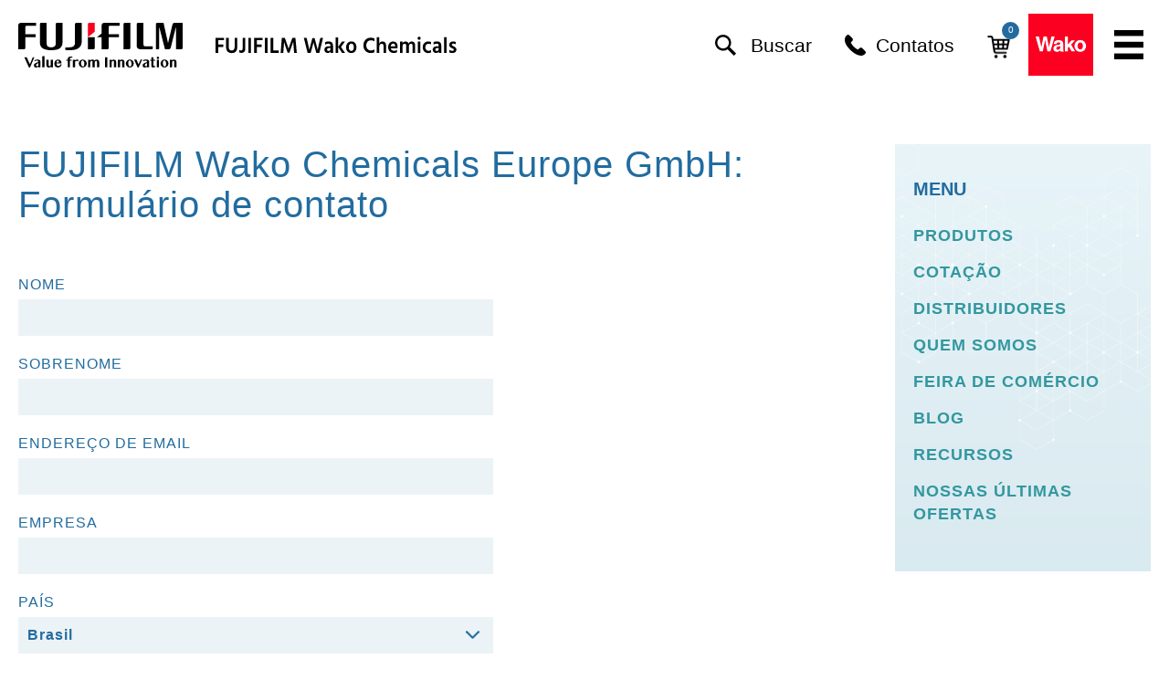

--- FILE ---
content_type: text/html; charset=utf-8
request_url: https://www.wakopyrostar.com/contatos/fujifilm-wako-europe/
body_size: 17100
content:
<!DOCTYPE html>
<!--[if IE]><![endif]-->
<html lang="pt-BR">
<head>
	<!-- META -->
	<base href="https://www.wakopyrostar.com/"><!--[if lte IE 6]></base><![endif]-->
	<title>FUJIFILM Wako Chemicals Europe GmbH</title>
<meta http-equiv="Content-type" content="text/html; charset=utf-8" />
<meta name="description" content="$UserDefinedForm" />

	
		<link rel="canonical" href="https://www.wakopyrostar.com/contatos/fujifilm-wako-europe/finished"/>
	

	

	

	<meta charset="utf-8"/>
	<meta name="viewport" content="width=device-width, initial-scale=1.0">

	

	<!-- /META -->

	<!-- CSS -->
	<link rel="stylesheet" href="/themes/agua/css/prettyPhoto.css"/>
	<link href="/map/css/jlocator.min.css" rel="stylesheet" type="text/css"/>

	<!-- Magnific Popup core CSS file -->
	<link rel="stylesheet" href="/themes/agua/javascript/magnific-popup/dist/magnific-popup.css">

	<!-- FooTable - for responsive tables -->
	<link href="/themes/agua/javascript/footable/css/footable.core.css" rel="stylesheet" type="text/css" />
	<!-- /CSS -->

	<!-- FB -->
	
	<!-- /FB -->

	<!-- Google tag (gtag.js) -->
<script async src="https://www.googletagmanager.com/gtag/js?id=G-BJWE6LDWZL"></script>
<script>
  window.dataLayer = window.dataLayer || [];
  function gtag(){dataLayer.push(arguments);}
  gtag('js', new Date());

  gtag('config', 'G-BJWE6LDWZL');
</script>
<!-- Global site tag (gtag.js) - Google Ads: 976533853 -->
<script async src="https://www.googletagmanager.com/gtag/js?id=AW-976533853"></script>
<script>
  window.dataLayer = window.dataLayer || [];
  function gtag(){dataLayer.push(arguments);}
  gtag('js', new Date());
  gtag('config', 'AW-976533853');
</script>

<script>
  (function(i,s,o,g,r,a,m){i['GoogleAnalyticsObject']=r;i[r]=i[r]||function(){
  (i[r].q=i[r].q||[]).push(arguments)},i[r].l=1*new Date();a=s.createElement(o),
  m=s.getElementsByTagName(o)[0];a.async=1;a.src=g;m.parentNode.insertBefore(a,m)
  })(window,document,'script','//www.google-analytics.com/analytics.js','ga');

  ga('create', 'UA-45876184-1', 'wakopyrostar.com');
  ga('send', 'pageview');
</script>
<meta name="google-site-verification" content="8vxjLLRdnIwNEtqdCn3rbuya1G06-GdQWXqF1p-a2pA" />
<script type="text/javascript">
_linkedin_partner_id = "2533820";
window._linkedin_data_partner_ids = window._linkedin_data_partner_ids || [];
window._linkedin_data_partner_ids.push(_linkedin_partner_id);
</script><script type="text/javascript">
(function(){var s = document.getElementsByTagName("script")[0];
var b = document.createElement("script");
b.type = "text/javascript";b.async = true;
b.src = "https://snap.licdn.com/li.lms-analytics/insight.min.js";
s.parentNode.insertBefore(b, s);})();
</script><noscript>
<img height="1" width="1" style="display:none;" alt="" src="https://px.ads.linkedin.com/collect/?pid=2533820&fmt=gif" /></noscript>
<!-- Facebook Pixel Code --><script>
!function(f,b,e,v,n,t,s)
{if(f.fbq)return;n=f.fbq=function(){n.callMethod?
n.callMethod.apply(n,arguments):n.queue.push(arguments)};
if(!f.fbq)f.fbq=n;n.push=n;n.loaded=!0;n.version='2.0';
n.queue=[];t=b.createElement(e);t.async=!0;
t.src=v;s=b.getElementsByTagName(e)[0];
s.parentNode.insertBefore(t,s)}(window, document,'script',
'https://connect.facebook.net/en_US/fbevents.js');
fbq('init', '759843087483890');
fbq('track', 'PageView');
</script><noscript><img height="1" width="1" style="display:none" src="https://www.facebook.com/tr?id=759843087483890&amp;ev=PageView&amp;noscript=1"></noscript>
<!-- End Facebook Pixel Code -->

	
<link rel="stylesheet" type="text/css" href="/assets/_combinedfiles/site.css" />
<link rel="stylesheet" type="text/css" href="/userforms/css/UserForm.css" />
<script type="text/javascript" src="/assets/_combinedfiles/site.js"></script>
<script type="text/javascript" src="/mailchimp/javascripts/mailchimp.form.js"></script>
<script type="text/javascript" src="/userforms/thirdparty/jquery-validate/jquery.validate.min.js"></script>
<script type="text/javascript" src="/framework/javascript/i18n.js"></script>
<script type="text/javascript" src="/userforms/javascript/lang/en.js"></script>
<script type="text/javascript" src="/userforms/javascript/lang/en_US.js"></script>
<script type="text/javascript" src="/userforms/javascript/UserForm.js"></script>
<script type="text/javascript" src="/userforms/thirdparty/jquery-validate/localization/methods_pt.min.js"></script>
<script type="text/javascript" src="/userforms/thirdparty/jquery.are-you-sure/jquery.are-you-sure.js"></script>
<script type="text/javascript" src="/nocaptcha/javascript/NocaptchaField.js"></script>
<script type="text/javascript">
//<![CDATA[
/**
 * Loads recaptcha field inside popups, that are called by ajax.
 */
function loadRecaptcha() {
	_noCaptchaFields = [];
	// Load NocaptchaField module script
	jQuery.getScript('/nocaptcha/javascript/NocaptchaField.js', function( data, textStatus, jqxhr ) {
		// Get recaptcha field ID, and add it to _noCaptchaFields array
		jQuery('.g-recaptcha').each(function(i, obj) {
			recaptcha_field_id = jQuery(this).attr('id').replace('Nocaptcha-','');
			loaded = jQuery(this).attr('data-widgetid');
			if(recaptcha_field_id !== undefined && _noCaptchaFields.indexOf(recaptcha_field_id) === -1 && loaded === undefined){
				_noCaptchaFields.push(recaptcha_field_id);
			}
		});

		// Load Google recaptcha script
		jQuery.getScript( "https://www.google.com/recaptcha/api.js?render=explicit&hl=pt").done(function( script, textStatus ) {
			// If grecaptcha var is defined, run noCaptchaFieldRender, that will render the recaptcha field
			if(typeof grecaptcha !== "undefined") {
				grecaptcha.ready(function () {
					noCaptchaFieldRender();
				});
			}
		});
	});
}

function loadRecaptchaAjax() {
	_noCaptchaFields = [];
	jQuery('.g-recaptcha').each(function(i, obj) {
		recaptcha_field_id = jQuery(this).attr('id').replace('Nocaptcha-','');
		loaded = jQuery(this).attr('data-widgetid');
		if(recaptcha_field_id !== undefined && _noCaptchaFields.indexOf(recaptcha_field_id) === -1 && loaded === undefined){
			_noCaptchaFields.push(recaptcha_field_id);
		}
	});
		if(typeof grecaptcha !== "undefined") {
			grecaptcha.ready(function () {
				noCaptchaFieldRender();
			});
		}
}


//]]>
</script>
<script type="text/javascript">
//<![CDATA[
jQuery(document).ready(function($) {
	loadRecaptcha();

	if ($('.quote-popup').length > 0) {
		$('.quote-popup').magnificPopup({
			type:            'ajax',
			mainClass:       'mfp-popup quote-form',
			closeBtnInside:  false,
			midClick:        true,
			enableEscapeKey: true,
			alignTop:        false,
			fixedContentPos: true,
			closeBtnInside:  true,
			callbacks: {
				ajaxContentAdded: function() {
					formLoaded();
				}
			}
		});
	}

	function formLoaded() {
		// Load reCaptcha scripts
		loadRecaptchaAjax();

		// Load products from Cart
		loadCartProducts();

		// Make form to be submitted using quoteFormSubmitted function
		// $('#contact form').submit(function(e){
		// 	e.preventDefault();
		// 	quoteFormSubmitted(this);
		// });
	}

	/*function quoteFormSubmitted(obj) {
		$('input:submit', obj).attr('disabled', true);

		$.ajax({
			url   : $(obj).attr('action'),
			method: 'POST',
			data  : $(obj).serialize(),
			cache : false,
			success: function(data){
				$('#contact').html(data);
				formLoaded();
			}
		});
	}*/

	function loadCartProducts() {
		$.ajax({
			url   : '/cotacao/listProducts',
			method: 'GET',
			cache : false,
			success: function(data){
				showProducts(data);
			}
		});
	}

	function showProducts(data) {
		$('#list_products_ajax').html(data);

		// Add actions to buttons
		$('.quantity').each(function(){
			$(this).change(function(e){
	
				url  = $(this).attr('data-url');
				args = {
					'qty': $(this).val()
				};
				$('.loading').show();
				$.post(url, args, function(data){
					cartUrl = $('.menu-cart').attr('data-update');
					$.get(cartUrl, function(data){
						$('.loading').hide();
						$('.cart-value').text(data);
					});
				});
			});
		});

		$('.remove').each(function(){
			$(this).click(function(e){
				e.preventDefault();
				$.get($(this).attr('href'), function(data){
					showProducts(data);
				});
			});
		});
	}
});


//]]>
</script>
<script type="text/javascript">
//<![CDATA[
jQuery(document).ready(function($) {
	if ($('.cart-popup').length > 0) {
		$('.cart-popup').magnificPopup({
			type:            'ajax',
			mainClass:       'mfp-popup quote-form',
			midClick:        true,
			enableEscapeKey: true,
			alignTop:        false,
			fixedContentPos: true,
			closeBtnInside:  true,
			callbacks: {
				ajaxContentAdded: function() {
					formLoaded();
				}
			}
		});
	}

	function updateCart(){
		cartUrl = $('.menu-cart').attr('data-update');
				$.get(cartUrl, function(data){
					$('.cart-value').text(data);
				});
	}

	function formLoaded() {

		$('#continue-shopping').click(function(e){
			var magnificPopup = $.magnificPopup.instance;
			magnificPopup.close();
		});

		// Load products from Cart
		$('.add-product').click(function(e){
			e.preventDefault();

			url  = $(this).attr('href');
			args = {
				'qty': $(this).parents('tr').find('.quantity').val()
			};
			$('.loading').show();
			$("#modal-cta")[0].scrollIntoView({behavior: "smooth", block: "end", inline: "end"});
			$.post(url, args, function(data){
				$('.loading').hide();
				$('.cta').show();
				$("#modal-cta")[0].scrollIntoView({behavior: "smooth", block: "end", inline: "end"});
				updateCart();
			});
		});
	}
});


//]]>
</script>
<script type="text/javascript">
//<![CDATA[
jQuery(document).ready(function($) {
	
	function showProducts(data) {
		$('#cart_list_products_ajax').html(data);
		cartUrl = $('.menu-cart').attr('data-update');
		$.get(cartUrl, function(data){
			$('.loading').hide();
			$('.cart-value').text(data);
		});

		$('.quantity').each(function(){
			$(this).change(function(e){
	
				url  = $(this).attr('data-url');
				args = {
					'qty': $(this).val()
				};
				$('.loading').show();
				if($(this).val() != ''){
				$.post(url, args, function(data){
					cartUrl = $('.menu-cart').attr('data-update');
					$.get(cartUrl, function(data){
						$('.loading').hide();
						$('.cart-value').text(data);
					});
				});
				}
			});
		});
	
		$('.remove').each(function(){
			$(this).click(function(e){
				e.preventDefault();
				$('.loading-remove').show();
				$.get($(this).attr('href'), function(data){
					showProducts(data);
				});
			});
		});
	}

	$('.quantity').each(function(){
		$(this).change(function(e){

			url  = $(this).attr('data-url');
			args = {
				'qty': $(this).val()
			};
			$('.loading').show();
			if($(this).val() != ''){
			$.post(url, args, function(data){
				cartUrl = $('.menu-cart').attr('data-update');
				$.get(cartUrl, function(data){
					$('.loading').hide();
					$('.cart-value').text(data);
				});
			});
			}
		});
	});

	$('.remove').each(function(){
		$(this).click(function(e){
			e.preventDefault();
			$('.loading-remove').show();
			$.get($(this).attr('href'), function(data){
				showProducts(data);
			});
		});
	});
});


//]]>
</script>
<script type="text/javascript">
//<![CDATA[
jQuery(document).ready(function($) {
	if ($('.user-information').length > 0) {
		if ('false' == 'false') {
			$('.user-information-restricted').magnificPopup({
				mainClass:       'mfp-popup restrict-page-form',
				items: {
					src: '/formulario-de-pagina-restrita/ajax'
				},
				type:            'ajax',
				closeBtnInside:  false,
				midClick:        true,
				enableEscapeKey: true,
				alignTop:        false,
				fixedContentPos: true,
				closeBtnInside:  true,
				callbacks: {
					beforeOpen: function() {
						// Get href from the clicked item
						var magnificPopup = $.magnificPopup.instance;
						var href = $(magnificPopup.st.el[0]).attr('href');

						// Append the href to the popup URL, so it's accessible from PHP
						magnificPopup.items[0].src += '?redirectTo=' + href;
					},
					ajaxContentAdded: function() {
						formLoaded();
					}
				}
			});
		} else {
			$('.user-information').click(function(e){
				e.preventDefault();

				var link = $(this).attr('href');

				// Call Restrict Page Form using ajax instead
				$.ajax({
					url    : 'false',
					method : 'POST',
					data   : { 'url': link },
					success: function(data) {
						if ('ok' == data) {
							document.location.href = link;
						}
					}
				});
			})
		}
	}

	function formLoaded() {
		// Load reCaptcha scripts
		loadRecaptchaAjax();
	}
});


//]]>
</script>
<script type="text/javascript">
//<![CDATA[
jQuery(document).ready(function($) {
	if ($('.coa-search').length > 0) {
		$('.coa-search').magnificPopup({
			items: {
				src: '/certificados-de-analises/ajax'
			},
			type               : 'ajax',
			mainClass          : 'mfp-popup coa-popup',
			closeOnContentClick: false,
			closeOnBgClick     : false,
			showCloseBtn       : true,
			enableEscapeKey    : true,
			midClick           : true,
			alignTop           : false,
			fixedContentPos    : true,
			closeBtnInside     : true,
			callbacks: {
				ajaxContentAdded: function() {
					popupLoaded();
				}
			}
		});
	}

	function popupLoaded() {
		// Make form submit using ajax
		$('#lot_number_form').submit(function(e){
			e.preventDefault();
			$.ajax({
				url: $(this).attr('action'),
				data: $(this).serialize(),
				method: 'POST',
				success: function(data) {
					$('.coa-popup .mfp-content').html(data);
					popupLoaded();
				},
				error: function(data1, data2, data3) {
					console.log('Error');
					console.log(data1);
					console.log(data2);
					console.log(data3);
				}
			});
		})
	}
});


//]]>
</script>
<script type="text/javascript">
//<![CDATA[
var _noCaptchaFields=_noCaptchaFields || [];_noCaptchaFields.push('UserForm_Form_EditableTextField_102ce');

//]]>
</script>
<script type="text/javascript">
//<![CDATA[
(function() {
var gr = document.createElement('script'); gr.type = 'text/javascript'; gr.async = true;
gr.src = ('https:' == document.location.protocol ? 'https://www' : 'http://www') + '.google.com/recaptcha/api.js?render=explicit&hl=pt&onload=noCaptchaFieldRender';
var s = document.getElementsByTagName('script')[0]; s.parentNode.insertBefore(gr, s);
})();


//]]>
</script>
</head>

<body class="ContactForm  env-Live  alert-message-shown">
	
	<div class="push">
		<header class="">
    <div class="container">
        <div class="row">
            <div id="TopHeader" class="col-xs-12">
                <div id="TopHeaderInner" class="row">
                    <div id="HeaderLeft" class="col-xs-4 col-sm-4 col-lg-6">
                        <div id="Logos">
                            <a id="MainLogo" href="/inicio-br">
                                <div style="background:url('/themes/agua/images/logos/fuji-logo.svg') no-repeat left; background-size: contain;">Pyrostar</div>
                            </a>
                            <img id="MainLogoTagline" src="/themes/agua/images/logos/fuji-logo-tagline.svg" alt="FujiFilm Wako Chemicals U.S.A. Corporation">
                            
                            
                        </div>
                        
                    </div>

                    <div id="HeaderRight" class="col-xs-8 col-sm-8 col-lg-6">
                        <div id="NavUtility">
                            
	
		
		<ul id="languages">
			<li>
				<span id="NavUtility_Languages" class="nav-utility-item">Idiomas</span>

				<ul>
					
						
							<li><a href="https://www.wakopyrostar.com/contatos/fujifilm-wako-europe/"
								 rel="alternate nofollow" 
									 hreflang="pt-BR" title="Portuguese (Brazil)">Portuguese (Brazil)</a></li>
						
					
				</ul>
			</li>
		</ul>
	



                            <a id="NavUtility_Search" class="nav-utility-item show-search-popup" href="#popup-content">
                                <span>Buscar</span>
                            </a>

                            <a id="NavUtility_Contact"
                               class="nav-utility-item"
                               href="/contatos/">
                                <span>Contatos</span>
                            </a>

                            
                                <a href="/cotacao/cart" class="menu-cart" data-update="/cotacao/amount">
                                    <img src="/themes/agua/images/cart.png" alt="Orçamentos" class="cart"/>
                                    <span class="cart-value">0</span>
                                </a>
                            
                        </div>

                        <div id="WakoLogo">
                            <img src="/themes/agua/images/logos/wako-logo.svg" alt="Wako">
                        </div>

                        <button id="MobileNavigationButton" class="menu-btn"></button>
                    </div>
                </div>
            </div>
        </div>
    </div>

    
        <div class="container-fluid navigation">
            <div class="container">
                <div class="row">
                    <div class="col-sm-12">
                        <nav>
	<ul id="top_nav">
        
    
        
            
        
    <!-- canDisplayInMenu -->

    
        
            <li class="link ">
            
                <a title="Linha de Produtos LAL" class="link  ">Produtos</a>
            <!-- not clickable -->


            
                <!-- END Multicol -->
                    <ul class="subMenu">
                        
                            
                                
                                
                                    <style>
                                        header nav ul#top_nav li#menu4285 a:hover {
                                            
                                                background-color: #216da3 !important;
                                            
                                            
                                                color: #ffffff !important;
                                            
                                        }

                                        header nav ul#top_nav li#menu4285 ul li.title a:hover {
                                            
                                                background-color: transparent !important;
                                                color: #216da3 !important;
                                            
                                        }
                                    </style>
                                
                            

                            
                            
                            <li data-img="/assets/layout/banners/_resampled/FillWyIyNTAiLCIxNTAiXQ/4.png"
                                id="menu4285"
                                class=" category-menu">
                            

                                
                                    <a title="Reagentes LAL Específicos para Endotoxina" class="link ">Reagentes LAL Específicos para Endotoxina</a>
                                

                                
                                
                                
                                    
                                        
                                        
                                            
                                        
                                            
                                        
                                        

                                        
                                            
                                                
                                                    
                                                
                                                    
                                                
                                            
                                        
                                    
                                

                                
                                    <ul class="lower_level">
                                        
                                            <li class="title">
                                                
                                                    <a title="Reagentes LAL Específicos para Endotoxina" class="link">Reagentes LAL Específicos para Endotoxina</a>
                                                
                                            </li>
                                        

                                        
                                            <li class="">
                                                
                                                    <a href="/linha-de-produtos-lal/reagentes-lal/serie-pyrostar-es-f/" title="Série PYROSTAR ES-F" class="link">Série PYROSTAR™ ES-F</a>
                                                
                                            </li>
                                        
                                            <li class="">
                                                
                                                    <a href="/linha-de-produtos-lal/reagentes-lal/serie-limulus-color-ky/" title="Série Limulus Color KY" class="link">Série Limulus Color KY</a>
                                                
                                            </li>
                                        
                                            <li class="">
                                                
                                                    <a href="/linha-de-produtos-lal/reagentes-lal/ps-teste-unico/" title="PS Teste Único" class="link">PS Teste Único</a>
                                                
                                            </li>
                                        
                                    </ul><!-- .subSubMenu -->
                                <!-- Children -->

                            </li>
                        
                            
                                
                                
                            

                            
                            
                            <li data-img=""
                                id=""
                                class=" ">
                            

                                
                                    <a href="/linha-de-produtos-lal/synthetic-alternatives-pt-br/" title="Alternativas Sintéticas" class="link ">Alternativas Sintéticas</a>
                                

                                
                                
                                
                                    
                                        
                                        
                                            
                                        
                                            
                                        
                                        

                                        
                                            
                                                
                                                    
                                                
                                                    
                                                
                                            
                                        
                                    
                                

                                
                                    <ul class="lower_level">
                                        
                                            <li class="title">
                                                
                                                    <a href="/linha-de-produtos-lal/synthetic-alternatives-pt-br/" title="Alternativas Sintéticas" class="link">Alternativas Sintéticas</a>
                                                
                                            </li>
                                        

                                        
                                            <li class="">
                                                
                                                    <a href="/linha-de-produtos-lal/synthetic-alternatives-pt-br/reagente-de-proteina-recombinante-pyrostar-neo/" title="Reagente de Proteína Recombinante PYROSTAR™ Neo+" class="link">Reagente de Proteína Recombinante PYROSTAR™ Neo+</a>
                                                
                                            </li>
                                        
                                            <li class="">
                                                
                                                    <a href="/linha-de-produtos-lal/synthetic-alternatives-pt-br/lumimat-pyrogen-detection-kit-pt-br/" title="Kit de Detecção de Pirogênio LumiMAT™" class="link">Kit de Detecção de Pirogênio LumiMAT™</a>
                                                
                                            </li>
                                        
                                    </ul><!-- .subSubMenu -->
                                <!-- Children -->

                            </li>
                        
                            
                                
                                
                            

                            
                            
                            <li data-img=""
                                id=""
                                class=" ">
                            

                                
                                    <a title="Reagentes SLP específicos para peptidoglicano e β-D-glicano" class="link ">Reagentes SLP específicos para peptidoglicano e β-D-glicano</a>
                                

                                
                                
                                
                                    
                                        
                                        
                                            
                                        
                                            
                                        
                                        

                                        
                                            
                                                
                                                    
                                                
                                                    
                                                
                                            
                                        
                                    
                                

                                
                                    <ul class="lower_level">
                                        
                                            <li class="title">
                                                
                                                    <a title="Reagentes SLP específicos para peptidoglicano e β-D-glicano" class="link">Reagentes SLP específicos para peptidoglicano e β-D-glicano</a>
                                                
                                            </li>
                                        

                                        
                                            <li class="">
                                                
                                                    <a href="/linha-de-produtos-lal/reagentes-slp-especificos-para-peptidoglicano-e-v-d-glicano/kit-slp-hs-de-reagente-unico-ii/" title="Kit SLP-HS de Reagente Único II" class="link">Kit SLP-HS de Reagente Único II</a>
                                                
                                            </li>
                                        
                                    </ul><!-- .subSubMenu -->
                                <!-- Children -->

                            </li>
                        
                            
                                
                                
                                    <style>
                                        header nav ul#top_nav li#menu4654 a:hover {
                                            
                                                background-color: #5cd6a3 !important;
                                            
                                            
                                                color: #ffffff !important;
                                            
                                        }

                                        header nav ul#top_nav li#menu4654 ul li.title a:hover {
                                            
                                                background-color: transparent !important;
                                                color: #5cd6a3 !important;
                                            
                                        }
                                    </style>
                                
                            

                            
                            
                            <li data-img="/assets/layout/banners/_resampled/FillWyIyNTAiLCIxNTAiXQ/3.png"
                                id="menu4654"
                                class=" category-menu">
                            

                                
                                    <a title="Sistemas de Análise de Endotoxinas" class="link ">Sistemas de Análise de Endotoxinas</a>
                                

                                
                                
                                
                                    
                                        
                                        
                                            
                                        
                                            
                                        
                                        

                                        
                                            
                                                
                                                    
                                                
                                                    
                                                
                                            
                                        
                                    
                                

                                
                                    <ul class="lower_level">
                                        
                                            <li class="title">
                                                
                                                    <a title="Sistemas de Análise de Endotoxinas" class="link">Sistemas de Análise de Endotoxinas</a>
                                                
                                            </li>
                                        

                                        
                                            <li class="">
                                                
                                                    <a href="/linha-de-produtos-lal/sistemas-de-analise-de-endotoxinas/alphabet/" title="αBET™️ Sistema de Detecção Rápida de Endotoxinas" class="link">αBET™️ Sistema de Detecção Rápida de Endotoxinas</a>
                                                
                                            </li>
                                        
                                            <li class="">
                                                
                                                    <a href="/linha-de-produtos-lal/sistemas-de-analise-de-endotoxinas/sistema-de-medicao-toxinometer/" title="Sistema de Medição Toxinometer®" class="link">Sistema de Medição Toxinometer®</a>
                                                
                                            </li>
                                        
                                            <li class="">
                                                
                                                    <a href="/linha-de-produtos-lal/sistemas-de-analise-de-endotoxinas/automated-compact-endotoxin-measurement-system-klanos-pt-br/" title="Sistema de Medição de Endotoxina Compacto Automatizado &#039;&#039;KLANOS™&quot;" class="link">Sistema de Medição de Endotoxina Compacto Automatizado ''KLANOS™"</a>
                                                
                                            </li>
                                        
                                            <li class="">
                                                
                                                    <a href="/linha-de-produtos-lal/sistemas-de-analise-de-endotoxinas/leitor-de-microplaca-biotek-elx808/" title="Leitor de Microplaca Biotek" class="link">Leitor de Microplaca Biotek</a>
                                                
                                            </li>
                                        
                                            <li class="">
                                                
                                                    <a href="/linha-de-produtos-lal/sistemas-de-analise-de-endotoxinas/software-toximaster-qc8/" title="Software Toximaster® FQC1" class="link">Software Toximaster® FQC1</a>
                                                
                                            </li>
                                        
                                    </ul><!-- .subSubMenu -->
                                <!-- Children -->

                            </li>
                        
                            
                                
                                
                                    <style>
                                        header nav ul#top_nav li#menu4286 a:hover {
                                            
                                                background-color: #42adb3 !important;
                                            
                                            
                                                color: #ffffff !important;
                                            
                                        }

                                        header nav ul#top_nav li#menu4286 ul li.title a:hover {
                                            
                                                background-color: transparent !important;
                                                color: #42adb3 !important;
                                            
                                        }
                                    </style>
                                
                            

                            
                            
                            <li data-img="/assets/layout/banners/_resampled/FillWyIyNTAiLCIxNTAiXQ/2.png"
                                id="menu4286"
                                class=" category-menu">
                            

                                
                                    <a title="Acessórios Relacionados ao Teste de Endotoxina" class="link ">Acessórios Relacionados ao Teste de Endotoxina</a>
                                

                                
                                
                                
                                    
                                        
                                        
                                            
                                        
                                            
                                        
                                        

                                        
                                            
                                                
                                                    
                                                
                                                    
                                                
                                            
                                        
                                    
                                

                                
                                    <ul class="lower_level">
                                        
                                            <li class="title">
                                                
                                                    <a title="Acessórios Relacionados ao Teste de Endotoxina" class="link">Acessórios Relacionados ao Teste de Endotoxina</a>
                                                
                                            </li>
                                        

                                        
                                            <li class="">
                                                
                                                    <a href="/linha-de-produtos-lal/acessorios-para-detectar-endotoxina-bacteriana/lal-reagent-water-pt-br/" title="Água de Reagente LAL" class="link">Água de Reagente LAL</a>
                                                
                                            </li>
                                        
                                            <li class="">
                                                
                                                    <a href="/linha-de-produtos-lal/acessorios-para-detectar-endotoxina-bacteriana/serie-bioclean/" title="Série BioClean" class="link">Série BioClean</a>
                                                
                                            </li>
                                        
                                            <li class="">
                                                
                                                    <a href="/linha-de-produtos-lal/acessorios-para-detectar-endotoxina-bacteriana/tubos-de-reacao-para-gel-clot/" title="Tubos de Reação para Gel-Clot" class="link">Tubos de Reação para Gel-Clot</a>
                                                
                                            </li>
                                        
                                            <li class="">
                                                
                                                    <a href="/linha-de-produtos-lal/acessorios-para-detectar-endotoxina-bacteriana/tubo-s-de-teste-limulus/" title="Tubo-S de Teste Limulus" class="link">Tubo-S de Teste Limulus</a>
                                                
                                            </li>
                                        
                                            <li class="">
                                                
                                                    <a href="/linha-de-produtos-lal/acessorios-para-detectar-endotoxina-bacteriana/tubos-de-teste-despirogenizados/" title="Tubos de Teste Despirogenizados" class="link">Tubos de Teste Despirogenizados</a>
                                                
                                            </li>
                                        
                                            <li class="">
                                                
                                                    <a href="/linha-de-produtos-lal/acessorios-para-detectar-endotoxina-bacteriana/tampa-s-de-aluminio/" title="Tampas de Alumínio" class="link">Tampas de Alumínio</a>
                                                
                                            </li>
                                        
                                    </ul><!-- .subSubMenu -->
                                <!-- Children -->

                            </li>
                        
                            
                                
                                
                                    <style>
                                        header nav ul#top_nav li#menu4664 a:hover {
                                            
                                                background-color: #865bc7 !important;
                                            
                                            
                                                color: #ffffff !important;
                                            
                                        }

                                        header nav ul#top_nav li#menu4664 ul li.title a:hover {
                                            
                                                background-color: transparent !important;
                                                color: #865bc7 !important;
                                            
                                        }
                                    </style>
                                
                            

                            
                            
                            <li data-img="/assets/layout/banners/_resampled/FillWyIyNTAiLCIxNTAiXQ/1.png"
                                id="menu4664"
                                class=" category-menu">
                            

                                
                                    <a title="Produtos Relacionados ao Teste de Endotoxina" class="link ">Produtos Relacionados ao Teste de Endotoxina</a>
                                

                                
                                
                                
                                    
                                        
                                        
                                            
                                        
                                            
                                        
                                        

                                        
                                            
                                                
                                                    
                                                
                                                    
                                                
                                            
                                        
                                    
                                

                                
                                    <ul class="lower_level">
                                        
                                            <li class="title">
                                                
                                                    <a title="Produtos Relacionados ao Teste de Endotoxina" class="link">Produtos Relacionados ao Teste de Endotoxina</a>
                                                
                                            </li>
                                        

                                        
                                            <li class="">
                                                
                                                    <a href="/linha-de-produtos-lal/produtos-relacionados-ao-teste-de-endotoxina/controle-padrao-de-endotoxina/" title="Controle Padrão de Endotoxina" class="link">Controle Padrão de Endotoxina</a>
                                                
                                            </li>
                                        
                                            <li class="">
                                                
                                                    <a href="/linha-de-produtos-lal/produtos-relacionados-ao-teste-de-endotoxina/lps-para-indicadores-de-endotoxina/" title="LPS para Indicadores de Endotoxina" class="link">LPS para Indicadores de Endotoxina</a>
                                                
                                            </li>
                                        
                                            <li class="">
                                                
                                                    <a href="/linha-de-produtos-lal/produtos-relacionados-ao-teste-de-endotoxina/es-buffer/" title="ES-Buffer" class="link">ES-Buffer</a>
                                                
                                            </li>
                                        
                                            <li class="">
                                                
                                                    <a href="/linha-de-produtos-lal/produtos-relacionados-ao-teste-de-endotoxina/solucao-extratora-de-endotoxina/" title="Solução Extratora de Endotoxina" class="link">Solução Extratora de Endotoxina</a>
                                                
                                            </li>
                                        
                                    </ul><!-- .subSubMenu -->
                                <!-- Children -->

                            </li>
                        <!-- Children -->
                    </ul><!-- .submenu -->
                <!-- END MultiCol else -->
            <!-- Children -->
        </li><!-- top li -->
        
    <!-- canDisplayInMenu -->

    
        
            <li class="link ">
            
                <a href="/pedidos-kit-lal-pyrostar-es-f/" title="Formulário de  Pedidos Kit LAL PYROSTAR™ ES-F" class="link ">Cotação</a>
            <!-- not clickable -->


            <!-- Children -->
        </li><!-- top li -->
        
    <!-- canDisplayInMenu -->

    
        
            <li class="link ">
            
                <a href="/distribuidores-lal/" title="Os Nossos Distribuidores de LAL Por Todo o Mundo" class="link ">Distribuidores</a>
            <!-- not clickable -->


            <!-- Children -->
        </li><!-- top li -->
        
    <!-- canDisplayInMenu -->

    
        
            <li class="link ">
            
                <a title="QUEM SOMOS" class="link  ">Quem Somos</a>
            <!-- not clickable -->


            
                <!-- END Multicol -->
                    <ul class="subMenu">
                        
                            

                            
                            <li class="noBg " >
                            

                                
                                    <a href="/sobre-lal-divisao/visao-da-companhia/" title="Bem-vindo à FUJIFILM Wako Chemicals U.S.A. Corporation" class="link ">Sobre a Divisão LAL</a>
                                

                                
                                
                                
                                    
                                        
                                        
                                            
                                        
                                            
                                        
                                        

                                        
                                            
                                                
                                                    
                                                
                                                    
                                                
                                            
                                        
                                    
                                

                                <!-- Children -->

                            </li>
                        
                            

                            
                            <li class="noBg " >
                            

                                
                                    <a href="/sobre-lal-divisao/nossa-equipe/" title="Nossa Equipe" class="link ">Nossa Equipe</a>
                                

                                
                                
                                
                                    
                                        
                                        
                                            
                                        
                                            
                                        
                                        

                                        
                                            
                                                
                                                    
                                                
                                                    
                                                
                                            
                                        
                                    
                                

                                <!-- Children -->

                            </li>
                        
                            

                            
                            <li class="noBg " >
                            

                                
                                    <a href="/sobre-lal-divisao/nossas-praticas-de-fabricacao/" title="Nossas Práticas de Fabricação" class="link ">Métodos de Fabrição</a>
                                

                                
                                
                                
                                    
                                        
                                        
                                            
                                        
                                            
                                        
                                        

                                        
                                            
                                                
                                                    
                                                
                                                    
                                                
                                            
                                        
                                    
                                

                                <!-- Children -->

                            </li>
                        
                            

                            
                            <li class="noBg " >
                            

                                
                                    <a href="/sobre-lal-divisao/comprometimento-com-a-qualidade/" title="Compromisso com a Qualidade" class="link ">Compromisso de Qualidade</a>
                                

                                
                                
                                
                                    
                                        
                                        
                                            
                                        
                                            
                                        
                                        

                                        
                                            
                                                
                                                    
                                                
                                                    
                                                
                                            
                                        
                                    
                                

                                <!-- Children -->

                            </li>
                        
                            

                            
                            <li class="noBg " >
                            

                                
                                    <a href="/sobre-lal-divisao/preservacao-do-caranguejo/" title="Compromisso da FUJIFILM Wako Chemicals Corporation para a Preservação do Caranguejo-ferradura" class="link ">Preservação do caranguejo</a>
                                

                                
                                
                                
                                    
                                        
                                        
                                            
                                        
                                            
                                        
                                        

                                        
                                            
                                                
                                                    
                                                
                                                    
                                                
                                            
                                        
                                    
                                

                                <!-- Children -->

                            </li>
                        <!-- Children -->
                    </ul><!-- .submenu -->
                <!-- END MultiCol else -->
            <!-- Children -->
        </li><!-- top li -->
        
    <!-- canDisplayInMenu -->

    
        
            <li class="link ">
            
                <a href="/feira-de-comercio/" title="Feira de Comércio" class="link ">Feira de Comércio</a>
            <!-- not clickable -->


            <!-- Children -->
        </li><!-- top li -->
        
    <!-- canDisplayInMenu -->

    
        
            <li class="link ">
            
                <a href="/blog-pt/" title="Blog" class="link ">Blog</a>
            <!-- not clickable -->


            
                <!-- END Multicol -->
                    <ul class="subMenu">
                        
                            

                            
                            <li class="noBg " >
                            

                                
                                    <a href="/blog-pt/kit-lal/" title="Kit LAL" class="link ">Kit LAL</a>
                                

                                
                                
                                
                                    
                                        
                                        
                                            
                                        
                                            
                                        
                                        

                                        
                                            
                                                
                                                    
                                                
                                                    
                                                
                                            
                                        
                                    
                                

                                <!-- Children -->

                            </li>
                        
                            

                            
                            <li class="noBg " >
                            

                                
                                    <a href="/blog-pt/wako-noticias/" title="Wako Notícias" class="link ">Wako Notícias</a>
                                

                                
                                
                                
                                    
                                        
                                        
                                            
                                        
                                            
                                        
                                        

                                        
                                            
                                                
                                                    
                                                
                                                    
                                                
                                            
                                        
                                    
                                

                                <!-- Children -->

                            </li>
                        <!-- Children -->
                    </ul><!-- .submenu -->
                <!-- END MultiCol else -->
            <!-- Children -->
        </li><!-- top li -->
        
    <!-- canDisplayInMenu -->

    
        
            <li class="link ">
            
                <a href="/recursos-2/" title="Recursos" class="link ">Recursos</a>
            <!-- not clickable -->


            
                <!-- END Multicol -->
                    <ul class="subMenu">
                        
                            

                            
                            <li class="noBg " >
                            

                                
                                    <a href="/recursos-2/certificados-de-analises/" title="Certificados de Análises" class="link coa-search">Certificados de Análises</a>
                                

                                
                                
                                
                                    
                                        
                                        
                                            
                                        
                                            
                                        
                                        

                                        
                                            
                                                
                                                    
                                                
                                                    
                                                
                                            
                                        
                                    
                                

                                <!-- Children -->

                            </li>
                        
                            

                            
                            <li class="noBg " >
                            

                                
                                    <a href="/recursos-2/ficha-de-dados-de-seguranca-de-material/" title="Ficha de Dados de Segurança de Material" class="link ">Dados de Segurança</a>
                                

                                
                                
                                
                                    
                                        
                                        
                                            
                                        
                                            
                                        
                                        

                                        
                                            
                                                
                                                    
                                                
                                                    
                                                
                                            
                                        
                                    
                                

                                <!-- Children -->

                            </li>
                        
                            

                            
                            <li class="noBg " >
                            

                                
                                    <a href="/recursos-2/apresentacao-de-marketing/" title="Apresentação de Marketing" class="link ">Apresentação de Marketing</a>
                                

                                
                                
                                
                                    
                                        
                                        
                                            
                                        
                                            
                                        
                                        

                                        
                                            
                                                
                                                    
                                                
                                                    
                                                
                                            
                                        
                                    
                                

                                <!-- Children -->

                            </li>
                        
                            

                            
                            <li class="noBg " >
                            

                                
                                    <a href="/recursos-2/estudos-e-pesquisas/" title="Estudos e Pesquisas" class="link ">Estudos e Pesquisas</a>
                                

                                
                                
                                
                                    
                                        
                                        
                                            
                                        
                                            
                                        
                                        

                                        
                                            
                                                
                                                    
                                                
                                                    
                                                
                                            
                                        
                                    
                                

                                <!-- Children -->

                            </li>
                        
                            

                            
                            <li class="noBg " >
                            

                                
                                    <a href="/recursos-2/certificado-governamental/" title="Certificado Governamental" class="link ">Certificado do Governo</a>
                                

                                
                                
                                
                                    
                                        
                                        
                                            
                                        
                                            
                                        
                                        

                                        
                                            
                                                
                                                    
                                                
                                                    
                                                
                                            
                                        
                                    
                                

                                <!-- Children -->

                            </li>
                        
                            

                            
                            <li class="noBg " >
                            

                                
                                    <a href="/recursos-2/catalogo/" title="Catálogo" class="link ">Catálogo</a>
                                

                                
                                
                                
                                    
                                        
                                        
                                            
                                        
                                            
                                        
                                        

                                        
                                            
                                                
                                                    
                                                
                                                    
                                                
                                            
                                        
                                    
                                

                                <!-- Children -->

                            </li>
                        <!-- Children -->
                    </ul><!-- .submenu -->
                <!-- END MultiCol else -->
            <!-- Children -->
        </li><!-- top li -->
        
    <!-- canDisplayInMenu -->

    
        
            <li class="link  last">
            
                <a href="/nossas-ultimas-ofertas/" title="Nossas Últimas Ofertas" class="link ">Nossas Últimas Ofertas</a>
            <!-- not clickable -->


            <!-- Children -->
        </li><!-- top li -->
        
    <!-- canDisplayInMenu -->
<!-- Menu -->

	</ul>
</nav>

                    </div>
                </div>
            </div>
        </div>
    

</header>


		
		
			
				
				<script type="text/javascript">
	<!--
	var BannerDelay = new Number(8);
	-->
</script>

<div id="slidesWrapper" class="hidden banner-slider" style="position: absolute; top: 0; left: 0;"></div>





			
		


		

		<div id="PageLayout" class="typography">
            <div class="container">
                <div class="row">
                    <div class="content-wrapper col-md-8  col-lg-9">
                        <div id="PageContent">
							<div id="InternalContent" class="contact typography">
    <div class="row">
        <div class="col-xs-12">
            <h1>FUJIFILM Wako Chemicals Europe GmbH: Formulário de contato</h1>
        </div>

        <div class="col-md-6 col-lg-7">
            
                <form id="UserForm_Form" action="/contatos/fujifilm-wako-europe/Form" method="post" enctype="application/x-www-form-urlencoded" class=" userform">







	<p id="UserForm_Form_error" class="message " aria-hidden="true" style="display: none;"></p>



    <div class="userform-fields">
        
    <div id="EditableFormStep_b95c2" class="form-step field CompositeField userformsstep" data-title="First Page">
	

	
		<div id="EditableTextField_86eb6" class="field text requiredField">
	<label class="left" for="UserForm_Form_EditableTextField_86eb6">Nome</label>
	<div class="middleColumn">
		<input type="text" name="EditableTextField_86eb6" class="text requiredField" id="UserForm_Form_EditableTextField_86eb6" required="required" aria-required="true" data-rule-required="true" data-msg-required="&amp;#039;Nome&amp;#039; is required." autocomplete="off"/>
	</div>
	
	
</div>

	
		<div id="EditableTextField_5b057" class="field text">
	<label class="left" for="UserForm_Form_EditableTextField_5b057">Sobrenome</label>
	<div class="middleColumn">
		<input type="text" name="EditableTextField_5b057" class="text" id="UserForm_Form_EditableTextField_5b057"/>
	</div>
	
	
</div>

	
		<div id="EditableTextField_c6f22" class="field email text">
	<label class="left" for="UserForm_Form_EditableTextField_c6f22">Endereço de email</label>
	<div class="middleColumn">
		<input type="email" name="EditableTextField_c6f22" class="email text" id="UserForm_Form_EditableTextField_c6f22" data-rule-email="data-rule-email"/>
	</div>
	
	
</div>

	
		<div id="EditableTextField_5db4f" class="field text">
	<label class="left" for="UserForm_Form_EditableTextField_5db4f">Empresa</label>
	<div class="middleColumn">
		<input type="text" name="EditableTextField_5db4f" class="text" id="UserForm_Form_EditableTextField_5db4f"/>
	</div>
	
	
</div>

	
		<div id="EditableTextField_c59b4" class="field countrydropdown dropdown">
	<label class="left" for="UserForm_Form_EditableTextField_c59b4">País</label>
	<div class="middleColumn">
		<select name="EditableTextField_c59b4" class="countrydropdown dropdown" id="UserForm_Form_EditableTextField_c59b4" >

	<option value="AF">Afeganistão</option>

	<option value="AL">Albânia</option>

	<option value="DE">Alemanha</option>

	<option value="AD">Andorra</option>

	<option value="AO">Angola</option>

	<option value="AI">Anguilla</option>

	<option value="AN">Antilhas Holandesas</option>

	<option value="AQ">Antártida</option>

	<option value="AG">Antígua e Barbuda</option>

	<option value="AR">Argentina</option>

	<option value="DZ">Argélia</option>

	<option value="AM">Armênia</option>

	<option value="AW">Aruba</option>

	<option value="SA">Arábia Saudita</option>

	<option value="AU">Austrália</option>

	<option value="AZ">Azerbaijão</option>

	<option value="BS">Bahamas</option>

	<option value="BH">Bahrain</option>

	<option value="BD">Bangladesh</option>

	<option value="BB">Barbados</option>

	<option value="BY">Belarus</option>

	<option value="BZ">Belize</option>

	<option value="BJ">Benin</option>

	<option value="BM">Bermudas</option>

	<option value="BO">Bolívia</option>

	<option value="BW">Botsuana</option>

	<option value="BR" selected="selected">Brasil</option>

	<option value="BN">Brunei</option>

	<option value="BG">Bulgária</option>

	<option value="BF">Burquina Faso</option>

	<option value="BI">Burundi</option>

	<option value="BT">Butão</option>

	<option value="BE">Bélgica</option>

	<option value="BA">Bósnia-Herzegovina</option>

	<option value="CV">Cabo Verde</option>

	<option value="KH">Camboja</option>

	<option value="CA">Canadá</option>

	<option value="KZ">Casaquistão</option>

	<option value="QA">Catar</option>

	<option value="TD">Chade</option>

	<option value="CL">Chile</option>

	<option value="CN">China</option>

	<option value="CY">Chipre</option>

	<option value="SG">Cingapura</option>

	<option value="CO">Colômbia</option>

	<option value="KM">Comores</option>

	<option value="CG">Congo</option>

	<option value="CD">Congo-Kinshasa</option>

	<option value="KP">Coreia do Norte</option>

	<option value="KR">Coreia do Sul</option>

	<option value="CR">Costa Rica</option>

	<option value="CI">Costa do Marfim</option>

	<option value="HR">Croácia</option>

	<option value="CU">Cuba</option>

	<option value="DK">Dinamarca</option>

	<option value="DJ">Djibuti</option>

	<option value="DM">Dominica</option>

	<option value="EG">Egito</option>

	<option value="SV">El Salvador</option>

	<option value="AE">Emirados Árabes Unidos</option>

	<option value="EC">Equador</option>

	<option value="ER">Eritreia</option>

	<option value="SK">Eslováquia</option>

	<option value="SI">Eslovênia</option>

	<option value="ES">Espanha</option>

	<option value="US">Estados Unidos</option>

	<option value="EE">Estônia</option>

	<option value="ET">Etiópia</option>

	<option value="FJ">Fiji</option>

	<option value="PH">Filipinas</option>

	<option value="FI">Finlândia</option>

	<option value="FR">França</option>

	<option value="GA">Gabão</option>

	<option value="GH">Gana</option>

	<option value="GE">Geórgia</option>

	<option value="GS">Geórgia do Sul e Ilhas Sandwich do Sul</option>

	<option value="GI">Gibraltar</option>

	<option value="GD">Granada</option>

	<option value="GL">Groênlandia</option>

	<option value="GR">Grécia</option>

	<option value="GP">Guadalupe</option>

	<option value="GU">Guam</option>

	<option value="GT">Guatemala</option>

	<option value="GG">Guernsey</option>

	<option value="GY">Guiana</option>

	<option value="GF">Guiana Francesa</option>

	<option value="GN">Guiné</option>

	<option value="GW">Guiné Bissau</option>

	<option value="GQ">Guiné Equatorial</option>

	<option value="GM">Gâmbia</option>

	<option value="HT">Haiti</option>

	<option value="NL">Holanda</option>

	<option value="HN">Honduras</option>

	<option value="HK">Hong Kong, Região Admin. Especial da China</option>

	<option value="HU">Hungria</option>

	<option value="BV">Ilha Bouvet</option>

	<option value="HM">Ilha Heard e Ilhas McDonald</option>

	<option value="NF">Ilha Norfolk</option>

	<option value="IM">Ilha de Man</option>

	<option value="AX">Ilhas Aland</option>

	<option value="KY">Ilhas Caiman</option>

	<option value="CC">Ilhas Coco</option>

	<option value="CK">Ilhas Cook</option>

	<option value="FO">Ilhas Faroe</option>

	<option value="FK">Ilhas Malvinas</option>

	<option value="MP">Ilhas Marianas do Norte</option>

	<option value="MH">Ilhas Marshall</option>

	<option value="UM">Ilhas Menores Distantes dos Estados Unidos</option>

	<option value="CX">Ilhas Natal</option>

	<option value="SB">Ilhas Salomão</option>

	<option value="TC">Ilhas Turks e Caicos</option>

	<option value="VG">Ilhas Virgens Britânicas</option>

	<option value="VI">Ilhas Virgens dos EUA</option>

	<option value="ID">Indonésia</option>

	<option value="IQ">Iraque</option>

	<option value="IE">Irlanda</option>

	<option value="IR">Irã</option>

	<option value="IS">Islândia</option>

	<option value="IL">Israel</option>

	<option value="IT">Itália</option>

	<option value="YE">Iêmen</option>

	<option value="JM">Jamaica</option>

	<option value="JP">Japão</option>

	<option value="JE">Jersey</option>

	<option value="JO">Jordânia</option>

	<option value="KW">Kuwait</option>

	<option value="LS">Lesoto</option>

	<option value="LV">Letônia</option>

	<option value="LR">Libéria</option>

	<option value="LI">Liechtenstein</option>

	<option value="LT">Lituânia</option>

	<option value="LU">Luxemburgo</option>

	<option value="LB">Líbano</option>

	<option value="LY">Líbia</option>

	<option value="MO">Macau, Região Admin. Especial da China</option>

	<option value="MK">Macedônia</option>

	<option value="MG">Madagascar</option>

	<option value="MW">Malawi</option>

	<option value="MV">Maldivas</option>

	<option value="ML">Mali</option>

	<option value="MT">Malta</option>

	<option value="MY">Malásia</option>

	<option value="MA">Marrocos</option>

	<option value="MQ">Martinica</option>

	<option value="MR">Mauritânia</option>

	<option value="MU">Maurício</option>

	<option value="YT">Mayotte</option>

	<option value="MM">Mianmar</option>

	<option value="FM">Micronésia</option>

	<option value="MD">Moldávia</option>

	<option value="MN">Mongólia</option>

	<option value="ME">Montenegro</option>

	<option value="MS">Montserrat</option>

	<option value="MZ">Moçambique</option>

	<option value="MX">México</option>

	<option value="MC">Mônaco</option>

	<option value="NA">Namíbia</option>

	<option value="NR">Nauru</option>

	<option value="NP">Nepal</option>

	<option value="NI">Nicarágua</option>

	<option value="NG">Nigéria</option>

	<option value="NU">Niue</option>

	<option value="NO">Noruega</option>

	<option value="NC">Nova Caledônia</option>

	<option value="NZ">Nova Zelândia</option>

	<option value="NE">Níger</option>

	<option value="OM">Omã</option>

	<option value="PW">Palau</option>

	<option value="PA">Panamá</option>

	<option value="PG">Papua-Nova Guiné</option>

	<option value="PK">Paquistão</option>

	<option value="PY">Paraguai</option>

	<option value="PE">Peru</option>

	<option value="PN">Pitcairn</option>

	<option value="PF">Polinésia Francesa</option>

	<option value="PL">Polônia</option>

	<option value="PR">Porto Rico</option>

	<option value="PT">Portugal</option>

	<option value="KG">Quirguistão</option>

	<option value="KI">Quiribati</option>

	<option value="KE">Quênia</option>

	<option value="GB">Reino Unido</option>

	<option value="CF">República Centro-Africana</option>

	<option value="DO">República Dominicana</option>

	<option value="LA">República Popular Democrática do Laos</option>

	<option value="CZ">República Tcheca</option>

	<option value="CM">República dos Camarões</option>

	<option value="RE">Reunião</option>

	<option value="RO">Romênia</option>

	<option value="RW">Ruanda</option>

	<option value="RU">Rússia</option>

	<option value="EH">Saara Ocidental</option>

	<option value="PM">Saint Pierre e Miquelon</option>

	<option value="WS">Samoa</option>

	<option value="AS">Samoa Americana</option>

	<option value="SM">San Marino</option>

	<option value="SH">Santa Helena</option>

	<option value="LC">Santa Lúcia</option>

	<option value="SN">Senegal</option>

	<option value="SL">Serra Leoa</option>

	<option value="SC">Seychelles</option>

	<option value="SO">Somália</option>

	<option value="LK">Sri Lanka</option>

	<option value="SZ">Suazilândia</option>

	<option value="SD">Sudão</option>

	<option value="SR">Suriname</option>

	<option value="SE">Suécia</option>

	<option value="CH">Suíça</option>

	<option value="SJ">Svalbard e Jan Mayen</option>

	<option value="BL">São Bartolomeu</option>

	<option value="KN">São Cristovão e Nevis</option>

	<option value="MF">São Martinho</option>

	<option value="ST">São Tomé e Príncipe</option>

	<option value="VC">São Vicente e Granadinas</option>

	<option value="RS">Sérvia</option>

	<option value="CS">Sérvia e Montenegro</option>

	<option value="SY">Síria</option>

	<option value="TJ">Tadjiquistão</option>

	<option value="TH">Tailândia</option>

	<option value="TW">Taiwan</option>

	<option value="TZ">Tanzânia</option>

	<option value="IO">Território Britânico do Oceano Índico</option>

	<option value="PS">Território da Palestina</option>

	<option value="TF">Territórios Franceses do Sul</option>

	<option value="TL">Timor Leste</option>

	<option value="TG">Togo</option>

	<option value="TK">Tokelau</option>

	<option value="TO">Tonga</option>

	<option value="TT">Trinidad e Tobago</option>

	<option value="TN">Tunísia</option>

	<option value="TM">Turcomenistão</option>

	<option value="TR">Turquia</option>

	<option value="TV">Tuvalu</option>

	<option value="UA">Ucrânia</option>

	<option value="UG">Uganda</option>

	<option value="UY">Uruguai</option>

	<option value="UZ">Uzbequistão</option>

	<option value="VU">Vanuatu</option>

	<option value="VA">Vaticano</option>

	<option value="VE">Venezuela</option>

	<option value="VN">Vietnã</option>

	<option value="WF">Wallis e Futuna</option>

	<option value="ZW">Zimbábue</option>

	<option value="ZM">Zâmbia</option>

	<option value="ZA">África do Sul</option>

	<option value="AT">Áustria</option>

	<option value="IN">Índia</option>

</select>
	</div>
	
	
</div>

	
		<div id="EditableTextField_2b280" class="field numeric text number">
	<label class="left" for="UserForm_Form_EditableTextField_2b280">Telefone</label>
	<div class="middleColumn">
		<input type="text" name="EditableTextField_2b280" class="numeric text number" id="UserForm_Form_EditableTextField_2b280"/>
	</div>
	
	
</div>

	
		<div id="EditableTextField_2861d" class="field textarea">
	<label class="left" for="UserForm_Form_EditableTextField_2861d">Mensagem</label>
	<div class="middleColumn">
		<textarea name="EditableTextField_2861d" class="textarea" id="UserForm_Form_EditableTextField_2861d" autocomplete="off" rows="5" cols="20"></textarea>
	</div>
	
	
</div>

	
		<style>
form.userform .userform-fields div.field.checkbox label { font-size: 14px; color: #333; text-transform: none !important; letter-spacing: 0; font-weight: 400; } 
form.userform .userform-fields div.field.checkbox input { margin-top: 4px; }
</style>

<div id="UserForm_Form_EditableTextField_102ce_Holder" class="field form-group">
	
	<div class="middleColumn">
		<div class="g-recaptcha" id="Nocaptcha-UserForm_Form_EditableTextField_102ce" data-sitekey="6LdjyUgUAAAAACPeSwpHKysr7MzpubB7nXWf_sAn" data-theme="light" data-type="image" data-size="normal" data-form="UserForm_Form" data-badge="bottomright"></div>
<noscript>
    <p>You must enable JavaScript to submit this form</p>
</noscript>
	</div>
	
	
	
</div>

	

</div>

    <input type="hidden" name="SecurityID" value="8f21d01dd16e37fd777623c6963171e38fb46a38" class="hidden" id="UserForm_Form_SecurityID" />

<div class="clear"><!-- --></div>


    </div>



	
<nav class="Actions">
	
		<input type="submit" name="action_process" value="Submit" id="UserForm_Form_action_process" class="btn action" />
	
</nav>



</form>

            
        </div>

        <div class="col-md-6 col-lg-5">
            <div id="ContactForm" class="userform-container">
                
            </div>
        </div>

        

        
    </div>
</div>

							

                        </div>
                    </div>

					
                        <div class="sidebar-wrapper col-md-4 col-lg-3">
                            <div id="PageSidebar">
								
	<!-- for page sidebar navigation -->
	<script type="text/javascript">
jQuery(document).ready(function($){
    $('#menu_categories ul li span').click(function(){
        $(this).parent().find('ul').slideToggle();
        $(this).parent().toggleClass('open');
    });
});
</script>


    <div id="menu_categories" class="sidebar-item sidebar-item--navigation">
        <div class="sidebar-item--inner">
            


            <div class="sidebar-item__title">
                
                    Menu
                
            </div>

            <ul>
                
                    
                        
                            
                        
                    
                
                    
                        
                            
                                <li class="link ">
                                    
	<span><a title="Linha de Produtos LAL" class="link">Produtos</a></span>
<!-- not clickable -->


                                    
                                </li>
                            
                        
                    
                
                    
                        
                            
                                <li class="link ">
                                    
	<a href="/pedidos-kit-lal-pyrostar-es-f/" title="Formulário de  Pedidos Kit LAL PYROSTAR™ ES-F" class="link ">
		Cotação
	</a>
<!-- not clickable -->

                                </li>
                            
                        
                    
                
                    
                        
                            
                                <li class="link ">
                                    
	<a href="/distribuidores-lal/" title="Os Nossos Distribuidores de LAL Por Todo o Mundo" class="link ">
		Distribuidores
	</a>
<!-- not clickable -->

                                </li>
                            
                        
                    
                
                    
                        
                            
                                <li class="link ">
                                    
	<span><a title="QUEM SOMOS" class="link">Quem Somos</a></span>
<!-- not clickable -->


                                    
                                </li>
                            
                        
                    
                
                    
                        
                            
                                <li class="link ">
                                    
	<a href="/feira-de-comercio/" title="Feira de Comércio" class="link ">
		Feira de Comércio
	</a>
<!-- not clickable -->

                                </li>
                            
                        
                    
                
                    
                        
                            
                                <li class="link ">
                                    
	<a href="/blog-pt/" title="Blog" class="link ">
		Blog
	</a>
<!-- not clickable -->


                                    
                                </li>
                            
                        
                    
                
                    
                        
                            
                                <li class="link ">
                                    
	<a href="/recursos-2/" title="Recursos" class="link ">
		Recursos
	</a>
<!-- not clickable -->


                                    
                                </li>
                            
                        
                    
                
                    
                        
                            
                                <li class="link  last">
                                    
	<a href="/nossas-ultimas-ofertas/" title="Nossas Últimas Ofertas" class="link ">
		Nossas Últimas Ofertas
	</a>
<!-- not clickable -->

                                </li>
                            
                        
                    
                
            </ul>

            
        </div>
    </div>







                            </div>
                        </div>
					
                </div>
            </div>
        </div>

		

		
    <footer id="SiteFooter">
		
    <div id="FooterSections">
        <div class="container">
            <div class="row">
                
                    <div class="footer-section i1 col-md-6 col-lg-3 first  default">
                        <div class="footerSectionInnerWrapper">
                            
                                <div class="h4 footer-section-title">Contatos</div>
                            

                            
                                

                                <div>Fujifilm Wako Chemicals<br> 1600 Bellwood Road<br> North Chesterfield, VA 23237</div><div>Toll Free: 800-992-9256<br> Tel: 804-714-1919<br> Email: wkuspyrostarinfo@fujifilm.com<br> www.wakopyrostar.com</div>

                                

                            
                        </div> <!--/ .footerSectionInnerWrapper -->
                    </div>
                    <!--/ .footer-section -->
                
                    <div class="footer-section i2 col-md-6 col-lg-3   default">
                        <div class="footerSectionInnerWrapper">
                            
                                <div class="h4 footer-section-title">QUEM SOMOS</div>
                            

                            
                                

                                <p class="p1">Há muito reconhecida como fornecedora de renome mundial de produtos químicos e reagentes de alta pureza, nossa empresa continua a manter uma orgulhosa história de qualidade de produto e atendimento ao cliente através do estabelecimento da Divisão LAL e da introdução de nossa nova linha PYROSTAR™ ES-F para a detecção de endotoxina bacteriana.</p><p class="p1">Os produtos FUJIFILM Wako Chemicals são vendidos através de nossa empresa irmã, FUJIFILM Irvine Scientific, nos EUA e na Europa.</p>

                                

                            
                        </div> <!--/ .footerSectionInnerWrapper -->
                    </div>
                    <!--/ .footer-section -->
                
                    <div class="footer-section i3 col-md-6 col-lg-3   default">
                        <div class="footerSectionInnerWrapper">
                            
                                <div class="h4 footer-section-title">Blog</div>
                            

                            
                                

                                <li style="text-align: left;"><a title="Imunomodula&ccedil;&atilde;o por Lipopolissacar&iacute;deos Bacterianos" href="../../../../../../blog-pt/post/imunomodulacao-por-lipopolissacarideos-bacterianos/" target="_self">Imunomodula&ccedil;&atilde;o por Lipopolissacar&iacute;deos Bacterianos</a></li>
<li style="text-align: left;"><a title="A contamina&ccedil;&atilde;o biliar ou Bacteriobilia, um fator de risco nas complica&ccedil;&otilde;es p&oacute;s-cir&uacute;rgicas" href="../../../../../../blog-pt/post/a-contaminacao-biliar-ou-bacteriobilia-um-fator-de-risco-nas-complicacoes-pos-cirurgicas/" target="_self">A contamina&ccedil;&atilde;o biliar ou Bacteriobilia, um fator de risco nas complica&ccedil;&otilde;es p&oacute;s-cir&uacute;rgicas</a></li>
<li style="text-align: left;"><a title="Bact&eacute;rias Gram-negativas: as infec&ccedil;&otilde;es oportunistas em pacientes com HIV/AIDS" href="../../../../../../blog-pt/post/bacterias-gram-negativas-as-infeccoes-oportunistas-em-pacientes-com-hiv-aids/" target="_self">Bact&eacute;rias Gram-negativas: as infec&ccedil;&otilde;es oportunistas em pacientes com HIV/AIDS</a></li>
<li style="text-align: left;"><a title="A neuroinflama&ccedil;&atilde;o causada por endotoxinas bacterianas" href="../../../../../../blog-pt/post/a-neuroinflamacao-causada-por-endotoxinas-bacterianas/" target="_self">A neuroinflama&ccedil;&atilde;o causada por endotoxinas bacterianas</a></li>

                                

                            
                        </div> <!--/ .footerSectionInnerWrapper -->
                    </div>
                    <!--/ .footer-section -->
                
                    <div class="footer-section i4 col-md-6 col-lg-3  last default">
                        <div class="footerSectionInnerWrapper">
                            
                                <div class="h4 footer-section-title">Newsletter</div>
                            

                            
                                

                                <p class="p1"><span class="s1">Sign up to get notified of new products, promotions and what upcoming trade shows that we’ll be attending.</span></p><p class="p4"> </p><p class="p3"><strong><a class="action action1" href="http://fujifilmbiosciences.fujifilm.com/us/subscribe?utm_source=wako-pyrostar-website&amp;utm_medium=referral&amp;utm_campaign=subscribe"><span class="s1">Sign Up Today</span></a></strong></p>

                                

                            
                        </div> <!--/ .footerSectionInnerWrapper -->
                    </div>
                    <!--/ .footer-section -->
                
            </div>
            <!--/ .row -->
        </div>
        <!--/ .container -->
    </div>
    <!--/ #footer-section-group -->



		
  



		<div id="SiteSubFooter">
  <div class="container">

    
    <div class="row">
      
      
          <div id="FooterSubFooterLinksContainer" class="col-xs-12 col-md-9">
              <ul id="SubFooterLinks">
                
                  
                      <li>
                          <a class="subfooter-link subfooter-link-1" href="/politica-de-privacidade/">
                            Política de Privacidade
                          </a>
                      </li>
                  
                
                  
                      <li>
                          <a class="subfooter-link subfooter-link-2" href="/">
                            
                          </a>
                      </li>
                  
                
                  
                      <li>
                          <a class="subfooter-link subfooter-link-3" href="https://www.irvinesci.com/support/general-conditions-of-sale">
                            Termos e Condições de Venda
                          </a>
                      </li>
                  
                
              </ul>
          </div>
      

      
      <div id="FooterSocialLinksContainer" class="col-xs-12 col-md-3">
          <div class="footer-social-wrapper">
            
              
                  <ul id="FooterSocialLinks">
                    
                        <li><a href="https://www.facebook.com/pages/Wakopyrostar/1505179536383028" class="www-facebook-com"><img src="/assets/layout/social/icon-social-facebook.png" alt="Facebook" title="Facebook"/></a></li>
                    
                        <li><a href="https://twitter.com/wakopyrostar" class="twitter-com"><img src="/assets/layout/social/icon-social-twitter.png" alt="Twitter" title="Twitter"/></a></li>
                    
                        <li><a href="https://www.instagram.com/wakopyrostar/" class="www-instagram-com"><img src="/assets/layout/social/instagram-logo.png" alt="Instagram" title="Instagram"/></a></li>
                    
                        <li><a href="https://www.linkedin.com/showcase/fujifilm-wako-pyrostar/" class="www-linkedin-com"><img src="/assets/layout/social/icon-social-linkedin.png" alt="Linkedin" title="Linkedin"/></a></li>
                    
                        <li><a href="https://www.youtube.com/channel/UC5C0cVjuajzEOxdY67OVEjw/featured" class="www-youtube-com"><img src="/assets/layout/social/Logo-YouTube.png" alt="Youtube" title="Youtube"/></a></li>
                    

                    

                    

                    

                    
                  </ul>
              
            
          </div> <!--/ .footer-social-wrapper -->
      </div> <!--/ #FooterSocialLinksContainer -->
    </div> <!--/ .row -->

    
    <div class="row">
      
        
        <div id="FooterCopyrightContainer" class="col-md-6 hidden-xs hidden-sm">
          <span class="pull-left text-copyright">
            Copyright &copy; 2026
            
              - Pyrostar
            
          </span>
        </div>

        
        
          <div id="FooterSubFooterLinksContainer" class="col-md-6 hidden-xs hidden-sm">
            <span class="pull-right text-copyright">
              
                  <a href="https://magmalatam.com/" title="Web design por magmalatam.com">Web design por magmalatam.com</a>
              
            </span>
          </div>
        
      
    </div> <!--/ .row -->
  </div> <!--/ .container -->
</div> <!--/ #footer-social-links -->

    </footer>



		<div id="popup-content" class="search-popup-content mfp-hide">
    <div class="container">
        <div class="row">
            <div class="col-xs-12">
                <div class="search-popup-content__form-container">
                    <div class="search top">
	
		<form action="resultado-da-pesquisa/SearchForm" method="get" enctype="application/x-www-form-urlencoded" id="SearchForm" onsubmit="return validateSearchLength('A busca deve ter pelo menos 3 caracteres');">
			<div class="input-search">
				<input name="Search" id="Search" type="text" />
			</div>
			<input type="submit" id="Submit" value="Buscar"/>
		</form>
	
</div>

                </div>
            </div>
        </div>
    </div>
</div>
	</div> <!-- .push -->

	<!-- Pushy Menu -->
<nav class="pushy pushy-right">
    <div class="pushy-content">
        
        
    <ul id="MobileLanguages" class="pushy-navigation">
        <li class="pushy-submenu">
            <button>Idiomas</button>

            <ul>
                
                    
                        <li class="pushy-link">
                            <a href="https://www.wakopyrostar.com/contatos/fujifilm-wako-europe/" 
                                     rel="alternate nofollow" 
                                    hreflang="pt-BR"
                                    title="Portuguese (Brazil)">
                               Portuguese (Brazil)
                            </a>
                        </li>
                    
                
            </ul>
        </li>
    </ul>



        
        <ul id="MobileMainNav" class="pushy-navigation">
        
            
                
                    
                 
             
        
            
                
                    <li class="link pushy-submenu">
                        
                            <button class="link">Produtos</button>
                        

                        
                             <ul class="pushy-2nd-level">
                                
                                    <li class="pushy-submenu">
                                        
                                            <button class="link">Reagentes LAL Específicos para Endotoxina</button>
                                        

                                        
                                            <ul class="pushy-3rd-level">
                                                
                                                    <li class="pushy-link">
                                                        
                                                            
                                                            <a href="/linha-de-produtos-lal/reagentes-lal/serie-pyrostar-es-f/" title="Série PYROSTAR ES-F" class="link ">Série PYROSTAR™ ES-F</a>
                                                            
                                                        
                                                    </li>
                                                
                                                    <li class="pushy-link">
                                                        
                                                            
                                                            <a href="/linha-de-produtos-lal/reagentes-lal/serie-limulus-color-ky/" title="Série Limulus Color KY" class="link ">Série Limulus Color KY</a>
                                                            
                                                        
                                                    </li>
                                                
                                                    <li class="pushy-link">
                                                        
                                                            
                                                            <a href="/linha-de-produtos-lal/reagentes-lal/ps-teste-unico/" title="PS Teste Único" class="link ">PS Teste Único</a>
                                                            
                                                        
                                                    </li>
                                                 
                                            </ul> 
                                         
                                    </li>
                                
                                    <li class="pushy-submenu">
                                        
                                            <button> 
                                            <a href="/linha-de-produtos-lal/synthetic-alternatives-pt-br/" title="Alternativas Sintéticas" class="link ">Alternativas Sintéticas</a>
                                            </button> 
                                        

                                        
                                            <ul class="pushy-3rd-level">
                                                
                                                    <li class="pushy-link">
                                                        
                                                            
                                                            <a href="/linha-de-produtos-lal/synthetic-alternatives-pt-br/reagente-de-proteina-recombinante-pyrostar-neo/" title="Reagente de Proteína Recombinante PYROSTAR™ Neo+" class="link ">Reagente de Proteína Recombinante PYROSTAR™ Neo+</a>
                                                            
                                                        
                                                    </li>
                                                
                                                    <li class="pushy-link">
                                                        
                                                            
                                                            <a href="/linha-de-produtos-lal/synthetic-alternatives-pt-br/lumimat-pyrogen-detection-kit-pt-br/" title="Kit de Detecção de Pirogênio LumiMAT™" class="link ">Kit de Detecção de Pirogênio LumiMAT™</a>
                                                            
                                                        
                                                    </li>
                                                 
                                            </ul> 
                                         
                                    </li>
                                
                                    <li class="pushy-submenu">
                                        
                                            <button class="link">Reagentes SLP específicos para peptidoglicano e β-D-glicano</button>
                                        

                                        
                                            <ul class="pushy-3rd-level">
                                                
                                                    <li class="pushy-link">
                                                        
                                                            
                                                            <a href="/linha-de-produtos-lal/reagentes-slp-especificos-para-peptidoglicano-e-v-d-glicano/kit-slp-hs-de-reagente-unico-ii/" title="Kit SLP-HS de Reagente Único II" class="link ">Kit SLP-HS de Reagente Único II</a>
                                                            
                                                        
                                                    </li>
                                                 
                                            </ul> 
                                         
                                    </li>
                                
                                    <li class="pushy-submenu">
                                        
                                            <button class="link">Sistemas de Análise de Endotoxinas</button>
                                        

                                        
                                            <ul class="pushy-3rd-level">
                                                
                                                    <li class="pushy-link">
                                                        
                                                            
                                                            <a href="/linha-de-produtos-lal/sistemas-de-analise-de-endotoxinas/alphabet/" title="αBET™️ Sistema de Detecção Rápida de Endotoxinas" class="link ">αBET™️ Sistema de Detecção Rápida de Endotoxinas</a>
                                                            
                                                        
                                                    </li>
                                                
                                                    <li class="pushy-link">
                                                        
                                                            
                                                            <a href="/linha-de-produtos-lal/sistemas-de-analise-de-endotoxinas/sistema-de-medicao-toxinometer/" title="Sistema de Medição Toxinometer®" class="link ">Sistema de Medição Toxinometer®</a>
                                                            
                                                        
                                                    </li>
                                                
                                                    <li class="pushy-link">
                                                        
                                                            
                                                            <a href="/linha-de-produtos-lal/sistemas-de-analise-de-endotoxinas/automated-compact-endotoxin-measurement-system-klanos-pt-br/" title="Sistema de Medição de Endotoxina Compacto Automatizado &#039;&#039;KLANOS™&quot;" class="link ">Sistema de Medição de Endotoxina Compacto Automatizado ''KLANOS™"</a>
                                                            
                                                        
                                                    </li>
                                                
                                                    <li class="pushy-link">
                                                        
                                                            
                                                            <a href="/linha-de-produtos-lal/sistemas-de-analise-de-endotoxinas/leitor-de-microplaca-biotek-elx808/" title="Leitor de Microplaca Biotek" class="link ">Leitor de Microplaca Biotek</a>
                                                            
                                                        
                                                    </li>
                                                
                                                    <li class="pushy-link">
                                                        
                                                            
                                                            <a href="/linha-de-produtos-lal/sistemas-de-analise-de-endotoxinas/software-toximaster-qc8/" title="Software Toximaster® FQC1" class="link ">Software Toximaster® FQC1</a>
                                                            
                                                        
                                                    </li>
                                                 
                                            </ul> 
                                         
                                    </li>
                                
                                    <li class="pushy-submenu">
                                        
                                            <button class="link">Acessórios Relacionados ao Teste de Endotoxina</button>
                                        

                                        
                                            <ul class="pushy-3rd-level">
                                                
                                                    <li class="pushy-link">
                                                        
                                                            
                                                            <a href="/linha-de-produtos-lal/acessorios-para-detectar-endotoxina-bacteriana/lal-reagent-water-pt-br/" title="Água de Reagente LAL" class="link ">Água de Reagente LAL</a>
                                                            
                                                        
                                                    </li>
                                                
                                                    <li class="pushy-link">
                                                        
                                                            
                                                            <a href="/linha-de-produtos-lal/acessorios-para-detectar-endotoxina-bacteriana/serie-bioclean/" title="Série BioClean" class="link ">Série BioClean</a>
                                                            
                                                        
                                                    </li>
                                                
                                                    <li class="pushy-link">
                                                        
                                                            
                                                            <a href="/linha-de-produtos-lal/acessorios-para-detectar-endotoxina-bacteriana/tubos-de-reacao-para-gel-clot/" title="Tubos de Reação para Gel-Clot" class="link ">Tubos de Reação para Gel-Clot</a>
                                                            
                                                        
                                                    </li>
                                                
                                                    <li class="pushy-link">
                                                        
                                                            
                                                            <a href="/linha-de-produtos-lal/acessorios-para-detectar-endotoxina-bacteriana/tubo-s-de-teste-limulus/" title="Tubo-S de Teste Limulus" class="link ">Tubo-S de Teste Limulus</a>
                                                            
                                                        
                                                    </li>
                                                
                                                    <li class="pushy-link">
                                                        
                                                            
                                                            <a href="/linha-de-produtos-lal/acessorios-para-detectar-endotoxina-bacteriana/tubos-de-teste-despirogenizados/" title="Tubos de Teste Despirogenizados" class="link ">Tubos de Teste Despirogenizados</a>
                                                            
                                                        
                                                    </li>
                                                
                                                    <li class="pushy-link">
                                                        
                                                            
                                                            <a href="/linha-de-produtos-lal/acessorios-para-detectar-endotoxina-bacteriana/tampa-s-de-aluminio/" title="Tampas de Alumínio" class="link ">Tampas de Alumínio</a>
                                                            
                                                        
                                                    </li>
                                                 
                                            </ul> 
                                         
                                    </li>
                                
                                    <li class="pushy-submenu">
                                        
                                            <button class="link">Produtos Relacionados ao Teste de Endotoxina</button>
                                        

                                        
                                            <ul class="pushy-3rd-level">
                                                
                                                    <li class="pushy-link">
                                                        
                                                            
                                                            <a href="/linha-de-produtos-lal/produtos-relacionados-ao-teste-de-endotoxina/controle-padrao-de-endotoxina/" title="Controle Padrão de Endotoxina" class="link ">Controle Padrão de Endotoxina</a>
                                                            
                                                        
                                                    </li>
                                                
                                                    <li class="pushy-link">
                                                        
                                                            
                                                            <a href="/linha-de-produtos-lal/produtos-relacionados-ao-teste-de-endotoxina/lps-para-indicadores-de-endotoxina/" title="LPS para Indicadores de Endotoxina" class="link ">LPS para Indicadores de Endotoxina</a>
                                                            
                                                        
                                                    </li>
                                                
                                                    <li class="pushy-link">
                                                        
                                                            
                                                            <a href="/linha-de-produtos-lal/produtos-relacionados-ao-teste-de-endotoxina/es-buffer/" title="ES-Buffer" class="link ">ES-Buffer</a>
                                                            
                                                        
                                                    </li>
                                                
                                                    <li class="pushy-link">
                                                        
                                                            
                                                            <a href="/linha-de-produtos-lal/produtos-relacionados-ao-teste-de-endotoxina/solucao-extratora-de-endotoxina/" title="Solução Extratora de Endotoxina" class="link ">Solução Extratora de Endotoxina</a>
                                                            
                                                        
                                                    </li>
                                                 
                                            </ul> 
                                         
                                    </li>
                                 
                            </ul> 
                         
                    </li>
                 
             
        
            
                
                    <li class="link pushy-link">
                        
                            
                            <a href="/pedidos-kit-lal-pyrostar-es-f/" title="Formulário de  Pedidos Kit LAL PYROSTAR™ ES-F" class="link ">Cotação</a>
                            
                        

                         
                    </li>
                 
             
        
            
                
                    <li class="link pushy-link">
                        
                            
                            <a href="/distribuidores-lal/" title="Os Nossos Distribuidores de LAL Por Todo o Mundo" class="link ">Distribuidores</a>
                            
                        

                         
                    </li>
                 
             
        
            
                
                    <li class="link pushy-submenu">
                        
                            <button class="link">Quem Somos</button>
                        

                        
                             <ul class="pushy-2nd-level">
                                
                                    <li class="pushy-link">
                                        
                                            
                                            <a href="/sobre-lal-divisao/visao-da-companhia/" title="Bem-vindo à FUJIFILM Wako Chemicals U.S.A. Corporation" class="link ">Sobre a Divisão LAL</a>
                                            
                                        

                                         
                                    </li>
                                
                                    <li class="pushy-link">
                                        
                                            
                                            <a href="/sobre-lal-divisao/nossa-equipe/" title="Nossa Equipe" class="link ">Nossa Equipe</a>
                                            
                                        

                                         
                                    </li>
                                
                                    <li class="pushy-link">
                                        
                                            
                                            <a href="/sobre-lal-divisao/nossas-praticas-de-fabricacao/" title="Nossas Práticas de Fabricação" class="link ">Métodos de Fabrição</a>
                                            
                                        

                                         
                                    </li>
                                
                                    <li class="pushy-link">
                                        
                                            
                                            <a href="/sobre-lal-divisao/comprometimento-com-a-qualidade/" title="Compromisso com a Qualidade" class="link ">Compromisso de Qualidade</a>
                                            
                                        

                                         
                                    </li>
                                
                                    <li class="pushy-link">
                                        
                                            
                                            <a href="/sobre-lal-divisao/preservacao-do-caranguejo/" title="Compromisso da FUJIFILM Wako Chemicals Corporation para a Preservação do Caranguejo-ferradura" class="link ">Preservação do caranguejo</a>
                                            
                                        

                                         
                                    </li>
                                 
                            </ul> 
                         
                    </li>
                 
             
        
            
                
                    <li class="link pushy-link">
                        
                            
                            <a href="/feira-de-comercio/" title="Feira de Comércio" class="link ">Feira de Comércio</a>
                            
                        

                         
                    </li>
                 
             
        
            
                
                    <li class="link pushy-submenu">
                        
                            <button> 
                            <a href="/blog-pt/" title="Blog" class="link ">Blog</a>
                            </button> 
                        

                        
                             <ul class="pushy-2nd-level">
                                
                                    <li class="pushy-link">
                                        
                                            
                                            <a href="/blog-pt/kit-lal/" title="Kit LAL" class="link ">Kit LAL</a>
                                            
                                        

                                         
                                    </li>
                                
                                    <li class="pushy-link">
                                        
                                            
                                            <a href="/blog-pt/wako-noticias/" title="Wako Notícias" class="link ">Wako Notícias</a>
                                            
                                        

                                         
                                    </li>
                                 
                            </ul> 
                         
                    </li>
                 
             
        
            
                
                    <li class="link pushy-submenu">
                        
                            <button> 
                            <a href="/recursos-2/" title="Recursos" class="link ">Recursos</a>
                            </button> 
                        

                        
                             <ul class="pushy-2nd-level">
                                
                                    <li class="pushy-link">
                                        
                                            
                                            <a href="/recursos-2/certificados-de-analises/" title="Certificados de Análises" class="link coa-search">Certificados de Análises</a>
                                            
                                        

                                         
                                    </li>
                                
                                    <li class="pushy-link">
                                        
                                            
                                            <a href="/recursos-2/ficha-de-dados-de-seguranca-de-material/" title="Ficha de Dados de Segurança de Material" class="link ">Dados de Segurança</a>
                                            
                                        

                                         
                                    </li>
                                
                                    <li class="pushy-link">
                                        
                                            
                                            <a href="/recursos-2/apresentacao-de-marketing/" title="Apresentação de Marketing" class="link ">Apresentação de Marketing</a>
                                            
                                        

                                         
                                    </li>
                                
                                    <li class="pushy-link">
                                        
                                            
                                            <a href="/recursos-2/estudos-e-pesquisas/" title="Estudos e Pesquisas" class="link ">Estudos e Pesquisas</a>
                                            
                                        

                                         
                                    </li>
                                
                                    <li class="pushy-link">
                                        
                                            
                                            <a href="/recursos-2/certificado-governamental/" title="Certificado Governamental" class="link ">Certificado do Governo</a>
                                            
                                        

                                         
                                    </li>
                                
                                    <li class="pushy-link">
                                        
                                            
                                            <a href="/recursos-2/catalogo/" title="Catálogo" class="link ">Catálogo</a>
                                            
                                        

                                         
                                    </li>
                                 
                            </ul> 
                         
                    </li>
                 
             
        
            
                
                    <li class="link pushy-link">
                        
                            
                            <a href="/nossas-ultimas-ofertas/" title="Nossas Últimas Ofertas" class="link ">Nossas Últimas Ofertas</a>
                            
                        

                         
                    </li>
                 
             
         
        </ul> 

        
        
            <ul id="MobileSecondaryNav" class="pushy-navigation">
                
                    
                        <li class="pushy-link">
                            <a href="/politica-de-privacidade/">
                                Política de Privacidade
                            </a>
                        </li>
                    
                
                    
                        <li class="pushy-link">
                            <a href="/">
                                
                            </a>
                        </li>
                    
                
                    
                        <li class="pushy-link">
                            <a href="https://www.irvinesci.com/support/general-conditions-of-sale">
                                Termos e Condições de Venda
                            </a>
                        </li>
                    
                
            </ul>
        

        <button class="pushy-close pushy-link"></button>
    </div> 
</nav>

<!-- Site Overlay -->
<div class="site-overlay"></div>


	<script type="text/javascript">
    	var currentLocale = "pt_BR";
    	var isVerticalLayout = false;
    	var isHeaderFixed = false;
    </script>

	<!-- Pushy - Off-Canvas Navigation -->
	<script src="/themes/agua/javascript/pushy/js/pushy.min.js"></script>

  <!-- Magnific Popup core JS file -->
  <script src="/themes/agua/javascript/magnific-popup/dist/jquery.magnific-popup.min.js"></script>

	<script src="/themes/agua/javascript/jquery.dotdotdot.min.js"></script>
	<script src="/themes/agua/javascript/jquery.prettyPhoto.js"></script>
	<script src="/themes/agua/javascript/jquery.superslides.min.js"></script>

	<script src="/themes/agua/javascript/jquery.easing.1.3.js"></script>
	<script src="/themes/agua/javascript/jquery.quicksand.js"></script>

	<script src="/themes/agua/javascript/default.js"></script>
	<script src="/themes/agua/javascript/brands.js"></script>
	<script src="/mysite/javascript/search-min-validation.js"></script>
	<script src="/mysite/javascript/search-popup.js"></script>


	<!-- FooTable - for responsive tables -->
	<script src="/themes/agua/javascript/footable/dist/footable.min.js" type="text/javascript"></script>
	<script type="text/javascript">
		// initializing FooTable
		jQuery(function() {
			jQuery('.footable').footable({
				breakpoints: {
					cart: 550
				}
			});
		});
	</script>

    <script src="/themes/agua/javascript/verge.min.js"></script>
    <script type="text/javascript">
    	jQuery.extend(verge);
    </script>

	<script type="text/javascript">
		var currentLocale = "pt_BR";
		var isVerticalLayout = false;
		var isHeaderFixed = false;
	</script>

	
</body>
</html>


--- FILE ---
content_type: text/html; charset=utf-8
request_url: https://www.google.com/recaptcha/api2/anchor?ar=1&k=6LdjyUgUAAAAACPeSwpHKysr7MzpubB7nXWf_sAn&co=aHR0cHM6Ly93d3cud2Frb3B5cm9zdGFyLmNvbTo0NDM.&hl=pt&type=image&v=PoyoqOPhxBO7pBk68S4YbpHZ&theme=light&size=normal&badge=bottomright&anchor-ms=20000&execute-ms=30000&cb=s5na1ubifqub
body_size: 49314
content:
<!DOCTYPE HTML><html dir="ltr" lang="pt"><head><meta http-equiv="Content-Type" content="text/html; charset=UTF-8">
<meta http-equiv="X-UA-Compatible" content="IE=edge">
<title>reCAPTCHA</title>
<style type="text/css">
/* cyrillic-ext */
@font-face {
  font-family: 'Roboto';
  font-style: normal;
  font-weight: 400;
  font-stretch: 100%;
  src: url(//fonts.gstatic.com/s/roboto/v48/KFO7CnqEu92Fr1ME7kSn66aGLdTylUAMa3GUBHMdazTgWw.woff2) format('woff2');
  unicode-range: U+0460-052F, U+1C80-1C8A, U+20B4, U+2DE0-2DFF, U+A640-A69F, U+FE2E-FE2F;
}
/* cyrillic */
@font-face {
  font-family: 'Roboto';
  font-style: normal;
  font-weight: 400;
  font-stretch: 100%;
  src: url(//fonts.gstatic.com/s/roboto/v48/KFO7CnqEu92Fr1ME7kSn66aGLdTylUAMa3iUBHMdazTgWw.woff2) format('woff2');
  unicode-range: U+0301, U+0400-045F, U+0490-0491, U+04B0-04B1, U+2116;
}
/* greek-ext */
@font-face {
  font-family: 'Roboto';
  font-style: normal;
  font-weight: 400;
  font-stretch: 100%;
  src: url(//fonts.gstatic.com/s/roboto/v48/KFO7CnqEu92Fr1ME7kSn66aGLdTylUAMa3CUBHMdazTgWw.woff2) format('woff2');
  unicode-range: U+1F00-1FFF;
}
/* greek */
@font-face {
  font-family: 'Roboto';
  font-style: normal;
  font-weight: 400;
  font-stretch: 100%;
  src: url(//fonts.gstatic.com/s/roboto/v48/KFO7CnqEu92Fr1ME7kSn66aGLdTylUAMa3-UBHMdazTgWw.woff2) format('woff2');
  unicode-range: U+0370-0377, U+037A-037F, U+0384-038A, U+038C, U+038E-03A1, U+03A3-03FF;
}
/* math */
@font-face {
  font-family: 'Roboto';
  font-style: normal;
  font-weight: 400;
  font-stretch: 100%;
  src: url(//fonts.gstatic.com/s/roboto/v48/KFO7CnqEu92Fr1ME7kSn66aGLdTylUAMawCUBHMdazTgWw.woff2) format('woff2');
  unicode-range: U+0302-0303, U+0305, U+0307-0308, U+0310, U+0312, U+0315, U+031A, U+0326-0327, U+032C, U+032F-0330, U+0332-0333, U+0338, U+033A, U+0346, U+034D, U+0391-03A1, U+03A3-03A9, U+03B1-03C9, U+03D1, U+03D5-03D6, U+03F0-03F1, U+03F4-03F5, U+2016-2017, U+2034-2038, U+203C, U+2040, U+2043, U+2047, U+2050, U+2057, U+205F, U+2070-2071, U+2074-208E, U+2090-209C, U+20D0-20DC, U+20E1, U+20E5-20EF, U+2100-2112, U+2114-2115, U+2117-2121, U+2123-214F, U+2190, U+2192, U+2194-21AE, U+21B0-21E5, U+21F1-21F2, U+21F4-2211, U+2213-2214, U+2216-22FF, U+2308-230B, U+2310, U+2319, U+231C-2321, U+2336-237A, U+237C, U+2395, U+239B-23B7, U+23D0, U+23DC-23E1, U+2474-2475, U+25AF, U+25B3, U+25B7, U+25BD, U+25C1, U+25CA, U+25CC, U+25FB, U+266D-266F, U+27C0-27FF, U+2900-2AFF, U+2B0E-2B11, U+2B30-2B4C, U+2BFE, U+3030, U+FF5B, U+FF5D, U+1D400-1D7FF, U+1EE00-1EEFF;
}
/* symbols */
@font-face {
  font-family: 'Roboto';
  font-style: normal;
  font-weight: 400;
  font-stretch: 100%;
  src: url(//fonts.gstatic.com/s/roboto/v48/KFO7CnqEu92Fr1ME7kSn66aGLdTylUAMaxKUBHMdazTgWw.woff2) format('woff2');
  unicode-range: U+0001-000C, U+000E-001F, U+007F-009F, U+20DD-20E0, U+20E2-20E4, U+2150-218F, U+2190, U+2192, U+2194-2199, U+21AF, U+21E6-21F0, U+21F3, U+2218-2219, U+2299, U+22C4-22C6, U+2300-243F, U+2440-244A, U+2460-24FF, U+25A0-27BF, U+2800-28FF, U+2921-2922, U+2981, U+29BF, U+29EB, U+2B00-2BFF, U+4DC0-4DFF, U+FFF9-FFFB, U+10140-1018E, U+10190-1019C, U+101A0, U+101D0-101FD, U+102E0-102FB, U+10E60-10E7E, U+1D2C0-1D2D3, U+1D2E0-1D37F, U+1F000-1F0FF, U+1F100-1F1AD, U+1F1E6-1F1FF, U+1F30D-1F30F, U+1F315, U+1F31C, U+1F31E, U+1F320-1F32C, U+1F336, U+1F378, U+1F37D, U+1F382, U+1F393-1F39F, U+1F3A7-1F3A8, U+1F3AC-1F3AF, U+1F3C2, U+1F3C4-1F3C6, U+1F3CA-1F3CE, U+1F3D4-1F3E0, U+1F3ED, U+1F3F1-1F3F3, U+1F3F5-1F3F7, U+1F408, U+1F415, U+1F41F, U+1F426, U+1F43F, U+1F441-1F442, U+1F444, U+1F446-1F449, U+1F44C-1F44E, U+1F453, U+1F46A, U+1F47D, U+1F4A3, U+1F4B0, U+1F4B3, U+1F4B9, U+1F4BB, U+1F4BF, U+1F4C8-1F4CB, U+1F4D6, U+1F4DA, U+1F4DF, U+1F4E3-1F4E6, U+1F4EA-1F4ED, U+1F4F7, U+1F4F9-1F4FB, U+1F4FD-1F4FE, U+1F503, U+1F507-1F50B, U+1F50D, U+1F512-1F513, U+1F53E-1F54A, U+1F54F-1F5FA, U+1F610, U+1F650-1F67F, U+1F687, U+1F68D, U+1F691, U+1F694, U+1F698, U+1F6AD, U+1F6B2, U+1F6B9-1F6BA, U+1F6BC, U+1F6C6-1F6CF, U+1F6D3-1F6D7, U+1F6E0-1F6EA, U+1F6F0-1F6F3, U+1F6F7-1F6FC, U+1F700-1F7FF, U+1F800-1F80B, U+1F810-1F847, U+1F850-1F859, U+1F860-1F887, U+1F890-1F8AD, U+1F8B0-1F8BB, U+1F8C0-1F8C1, U+1F900-1F90B, U+1F93B, U+1F946, U+1F984, U+1F996, U+1F9E9, U+1FA00-1FA6F, U+1FA70-1FA7C, U+1FA80-1FA89, U+1FA8F-1FAC6, U+1FACE-1FADC, U+1FADF-1FAE9, U+1FAF0-1FAF8, U+1FB00-1FBFF;
}
/* vietnamese */
@font-face {
  font-family: 'Roboto';
  font-style: normal;
  font-weight: 400;
  font-stretch: 100%;
  src: url(//fonts.gstatic.com/s/roboto/v48/KFO7CnqEu92Fr1ME7kSn66aGLdTylUAMa3OUBHMdazTgWw.woff2) format('woff2');
  unicode-range: U+0102-0103, U+0110-0111, U+0128-0129, U+0168-0169, U+01A0-01A1, U+01AF-01B0, U+0300-0301, U+0303-0304, U+0308-0309, U+0323, U+0329, U+1EA0-1EF9, U+20AB;
}
/* latin-ext */
@font-face {
  font-family: 'Roboto';
  font-style: normal;
  font-weight: 400;
  font-stretch: 100%;
  src: url(//fonts.gstatic.com/s/roboto/v48/KFO7CnqEu92Fr1ME7kSn66aGLdTylUAMa3KUBHMdazTgWw.woff2) format('woff2');
  unicode-range: U+0100-02BA, U+02BD-02C5, U+02C7-02CC, U+02CE-02D7, U+02DD-02FF, U+0304, U+0308, U+0329, U+1D00-1DBF, U+1E00-1E9F, U+1EF2-1EFF, U+2020, U+20A0-20AB, U+20AD-20C0, U+2113, U+2C60-2C7F, U+A720-A7FF;
}
/* latin */
@font-face {
  font-family: 'Roboto';
  font-style: normal;
  font-weight: 400;
  font-stretch: 100%;
  src: url(//fonts.gstatic.com/s/roboto/v48/KFO7CnqEu92Fr1ME7kSn66aGLdTylUAMa3yUBHMdazQ.woff2) format('woff2');
  unicode-range: U+0000-00FF, U+0131, U+0152-0153, U+02BB-02BC, U+02C6, U+02DA, U+02DC, U+0304, U+0308, U+0329, U+2000-206F, U+20AC, U+2122, U+2191, U+2193, U+2212, U+2215, U+FEFF, U+FFFD;
}
/* cyrillic-ext */
@font-face {
  font-family: 'Roboto';
  font-style: normal;
  font-weight: 500;
  font-stretch: 100%;
  src: url(//fonts.gstatic.com/s/roboto/v48/KFO7CnqEu92Fr1ME7kSn66aGLdTylUAMa3GUBHMdazTgWw.woff2) format('woff2');
  unicode-range: U+0460-052F, U+1C80-1C8A, U+20B4, U+2DE0-2DFF, U+A640-A69F, U+FE2E-FE2F;
}
/* cyrillic */
@font-face {
  font-family: 'Roboto';
  font-style: normal;
  font-weight: 500;
  font-stretch: 100%;
  src: url(//fonts.gstatic.com/s/roboto/v48/KFO7CnqEu92Fr1ME7kSn66aGLdTylUAMa3iUBHMdazTgWw.woff2) format('woff2');
  unicode-range: U+0301, U+0400-045F, U+0490-0491, U+04B0-04B1, U+2116;
}
/* greek-ext */
@font-face {
  font-family: 'Roboto';
  font-style: normal;
  font-weight: 500;
  font-stretch: 100%;
  src: url(//fonts.gstatic.com/s/roboto/v48/KFO7CnqEu92Fr1ME7kSn66aGLdTylUAMa3CUBHMdazTgWw.woff2) format('woff2');
  unicode-range: U+1F00-1FFF;
}
/* greek */
@font-face {
  font-family: 'Roboto';
  font-style: normal;
  font-weight: 500;
  font-stretch: 100%;
  src: url(//fonts.gstatic.com/s/roboto/v48/KFO7CnqEu92Fr1ME7kSn66aGLdTylUAMa3-UBHMdazTgWw.woff2) format('woff2');
  unicode-range: U+0370-0377, U+037A-037F, U+0384-038A, U+038C, U+038E-03A1, U+03A3-03FF;
}
/* math */
@font-face {
  font-family: 'Roboto';
  font-style: normal;
  font-weight: 500;
  font-stretch: 100%;
  src: url(//fonts.gstatic.com/s/roboto/v48/KFO7CnqEu92Fr1ME7kSn66aGLdTylUAMawCUBHMdazTgWw.woff2) format('woff2');
  unicode-range: U+0302-0303, U+0305, U+0307-0308, U+0310, U+0312, U+0315, U+031A, U+0326-0327, U+032C, U+032F-0330, U+0332-0333, U+0338, U+033A, U+0346, U+034D, U+0391-03A1, U+03A3-03A9, U+03B1-03C9, U+03D1, U+03D5-03D6, U+03F0-03F1, U+03F4-03F5, U+2016-2017, U+2034-2038, U+203C, U+2040, U+2043, U+2047, U+2050, U+2057, U+205F, U+2070-2071, U+2074-208E, U+2090-209C, U+20D0-20DC, U+20E1, U+20E5-20EF, U+2100-2112, U+2114-2115, U+2117-2121, U+2123-214F, U+2190, U+2192, U+2194-21AE, U+21B0-21E5, U+21F1-21F2, U+21F4-2211, U+2213-2214, U+2216-22FF, U+2308-230B, U+2310, U+2319, U+231C-2321, U+2336-237A, U+237C, U+2395, U+239B-23B7, U+23D0, U+23DC-23E1, U+2474-2475, U+25AF, U+25B3, U+25B7, U+25BD, U+25C1, U+25CA, U+25CC, U+25FB, U+266D-266F, U+27C0-27FF, U+2900-2AFF, U+2B0E-2B11, U+2B30-2B4C, U+2BFE, U+3030, U+FF5B, U+FF5D, U+1D400-1D7FF, U+1EE00-1EEFF;
}
/* symbols */
@font-face {
  font-family: 'Roboto';
  font-style: normal;
  font-weight: 500;
  font-stretch: 100%;
  src: url(//fonts.gstatic.com/s/roboto/v48/KFO7CnqEu92Fr1ME7kSn66aGLdTylUAMaxKUBHMdazTgWw.woff2) format('woff2');
  unicode-range: U+0001-000C, U+000E-001F, U+007F-009F, U+20DD-20E0, U+20E2-20E4, U+2150-218F, U+2190, U+2192, U+2194-2199, U+21AF, U+21E6-21F0, U+21F3, U+2218-2219, U+2299, U+22C4-22C6, U+2300-243F, U+2440-244A, U+2460-24FF, U+25A0-27BF, U+2800-28FF, U+2921-2922, U+2981, U+29BF, U+29EB, U+2B00-2BFF, U+4DC0-4DFF, U+FFF9-FFFB, U+10140-1018E, U+10190-1019C, U+101A0, U+101D0-101FD, U+102E0-102FB, U+10E60-10E7E, U+1D2C0-1D2D3, U+1D2E0-1D37F, U+1F000-1F0FF, U+1F100-1F1AD, U+1F1E6-1F1FF, U+1F30D-1F30F, U+1F315, U+1F31C, U+1F31E, U+1F320-1F32C, U+1F336, U+1F378, U+1F37D, U+1F382, U+1F393-1F39F, U+1F3A7-1F3A8, U+1F3AC-1F3AF, U+1F3C2, U+1F3C4-1F3C6, U+1F3CA-1F3CE, U+1F3D4-1F3E0, U+1F3ED, U+1F3F1-1F3F3, U+1F3F5-1F3F7, U+1F408, U+1F415, U+1F41F, U+1F426, U+1F43F, U+1F441-1F442, U+1F444, U+1F446-1F449, U+1F44C-1F44E, U+1F453, U+1F46A, U+1F47D, U+1F4A3, U+1F4B0, U+1F4B3, U+1F4B9, U+1F4BB, U+1F4BF, U+1F4C8-1F4CB, U+1F4D6, U+1F4DA, U+1F4DF, U+1F4E3-1F4E6, U+1F4EA-1F4ED, U+1F4F7, U+1F4F9-1F4FB, U+1F4FD-1F4FE, U+1F503, U+1F507-1F50B, U+1F50D, U+1F512-1F513, U+1F53E-1F54A, U+1F54F-1F5FA, U+1F610, U+1F650-1F67F, U+1F687, U+1F68D, U+1F691, U+1F694, U+1F698, U+1F6AD, U+1F6B2, U+1F6B9-1F6BA, U+1F6BC, U+1F6C6-1F6CF, U+1F6D3-1F6D7, U+1F6E0-1F6EA, U+1F6F0-1F6F3, U+1F6F7-1F6FC, U+1F700-1F7FF, U+1F800-1F80B, U+1F810-1F847, U+1F850-1F859, U+1F860-1F887, U+1F890-1F8AD, U+1F8B0-1F8BB, U+1F8C0-1F8C1, U+1F900-1F90B, U+1F93B, U+1F946, U+1F984, U+1F996, U+1F9E9, U+1FA00-1FA6F, U+1FA70-1FA7C, U+1FA80-1FA89, U+1FA8F-1FAC6, U+1FACE-1FADC, U+1FADF-1FAE9, U+1FAF0-1FAF8, U+1FB00-1FBFF;
}
/* vietnamese */
@font-face {
  font-family: 'Roboto';
  font-style: normal;
  font-weight: 500;
  font-stretch: 100%;
  src: url(//fonts.gstatic.com/s/roboto/v48/KFO7CnqEu92Fr1ME7kSn66aGLdTylUAMa3OUBHMdazTgWw.woff2) format('woff2');
  unicode-range: U+0102-0103, U+0110-0111, U+0128-0129, U+0168-0169, U+01A0-01A1, U+01AF-01B0, U+0300-0301, U+0303-0304, U+0308-0309, U+0323, U+0329, U+1EA0-1EF9, U+20AB;
}
/* latin-ext */
@font-face {
  font-family: 'Roboto';
  font-style: normal;
  font-weight: 500;
  font-stretch: 100%;
  src: url(//fonts.gstatic.com/s/roboto/v48/KFO7CnqEu92Fr1ME7kSn66aGLdTylUAMa3KUBHMdazTgWw.woff2) format('woff2');
  unicode-range: U+0100-02BA, U+02BD-02C5, U+02C7-02CC, U+02CE-02D7, U+02DD-02FF, U+0304, U+0308, U+0329, U+1D00-1DBF, U+1E00-1E9F, U+1EF2-1EFF, U+2020, U+20A0-20AB, U+20AD-20C0, U+2113, U+2C60-2C7F, U+A720-A7FF;
}
/* latin */
@font-face {
  font-family: 'Roboto';
  font-style: normal;
  font-weight: 500;
  font-stretch: 100%;
  src: url(//fonts.gstatic.com/s/roboto/v48/KFO7CnqEu92Fr1ME7kSn66aGLdTylUAMa3yUBHMdazQ.woff2) format('woff2');
  unicode-range: U+0000-00FF, U+0131, U+0152-0153, U+02BB-02BC, U+02C6, U+02DA, U+02DC, U+0304, U+0308, U+0329, U+2000-206F, U+20AC, U+2122, U+2191, U+2193, U+2212, U+2215, U+FEFF, U+FFFD;
}
/* cyrillic-ext */
@font-face {
  font-family: 'Roboto';
  font-style: normal;
  font-weight: 900;
  font-stretch: 100%;
  src: url(//fonts.gstatic.com/s/roboto/v48/KFO7CnqEu92Fr1ME7kSn66aGLdTylUAMa3GUBHMdazTgWw.woff2) format('woff2');
  unicode-range: U+0460-052F, U+1C80-1C8A, U+20B4, U+2DE0-2DFF, U+A640-A69F, U+FE2E-FE2F;
}
/* cyrillic */
@font-face {
  font-family: 'Roboto';
  font-style: normal;
  font-weight: 900;
  font-stretch: 100%;
  src: url(//fonts.gstatic.com/s/roboto/v48/KFO7CnqEu92Fr1ME7kSn66aGLdTylUAMa3iUBHMdazTgWw.woff2) format('woff2');
  unicode-range: U+0301, U+0400-045F, U+0490-0491, U+04B0-04B1, U+2116;
}
/* greek-ext */
@font-face {
  font-family: 'Roboto';
  font-style: normal;
  font-weight: 900;
  font-stretch: 100%;
  src: url(//fonts.gstatic.com/s/roboto/v48/KFO7CnqEu92Fr1ME7kSn66aGLdTylUAMa3CUBHMdazTgWw.woff2) format('woff2');
  unicode-range: U+1F00-1FFF;
}
/* greek */
@font-face {
  font-family: 'Roboto';
  font-style: normal;
  font-weight: 900;
  font-stretch: 100%;
  src: url(//fonts.gstatic.com/s/roboto/v48/KFO7CnqEu92Fr1ME7kSn66aGLdTylUAMa3-UBHMdazTgWw.woff2) format('woff2');
  unicode-range: U+0370-0377, U+037A-037F, U+0384-038A, U+038C, U+038E-03A1, U+03A3-03FF;
}
/* math */
@font-face {
  font-family: 'Roboto';
  font-style: normal;
  font-weight: 900;
  font-stretch: 100%;
  src: url(//fonts.gstatic.com/s/roboto/v48/KFO7CnqEu92Fr1ME7kSn66aGLdTylUAMawCUBHMdazTgWw.woff2) format('woff2');
  unicode-range: U+0302-0303, U+0305, U+0307-0308, U+0310, U+0312, U+0315, U+031A, U+0326-0327, U+032C, U+032F-0330, U+0332-0333, U+0338, U+033A, U+0346, U+034D, U+0391-03A1, U+03A3-03A9, U+03B1-03C9, U+03D1, U+03D5-03D6, U+03F0-03F1, U+03F4-03F5, U+2016-2017, U+2034-2038, U+203C, U+2040, U+2043, U+2047, U+2050, U+2057, U+205F, U+2070-2071, U+2074-208E, U+2090-209C, U+20D0-20DC, U+20E1, U+20E5-20EF, U+2100-2112, U+2114-2115, U+2117-2121, U+2123-214F, U+2190, U+2192, U+2194-21AE, U+21B0-21E5, U+21F1-21F2, U+21F4-2211, U+2213-2214, U+2216-22FF, U+2308-230B, U+2310, U+2319, U+231C-2321, U+2336-237A, U+237C, U+2395, U+239B-23B7, U+23D0, U+23DC-23E1, U+2474-2475, U+25AF, U+25B3, U+25B7, U+25BD, U+25C1, U+25CA, U+25CC, U+25FB, U+266D-266F, U+27C0-27FF, U+2900-2AFF, U+2B0E-2B11, U+2B30-2B4C, U+2BFE, U+3030, U+FF5B, U+FF5D, U+1D400-1D7FF, U+1EE00-1EEFF;
}
/* symbols */
@font-face {
  font-family: 'Roboto';
  font-style: normal;
  font-weight: 900;
  font-stretch: 100%;
  src: url(//fonts.gstatic.com/s/roboto/v48/KFO7CnqEu92Fr1ME7kSn66aGLdTylUAMaxKUBHMdazTgWw.woff2) format('woff2');
  unicode-range: U+0001-000C, U+000E-001F, U+007F-009F, U+20DD-20E0, U+20E2-20E4, U+2150-218F, U+2190, U+2192, U+2194-2199, U+21AF, U+21E6-21F0, U+21F3, U+2218-2219, U+2299, U+22C4-22C6, U+2300-243F, U+2440-244A, U+2460-24FF, U+25A0-27BF, U+2800-28FF, U+2921-2922, U+2981, U+29BF, U+29EB, U+2B00-2BFF, U+4DC0-4DFF, U+FFF9-FFFB, U+10140-1018E, U+10190-1019C, U+101A0, U+101D0-101FD, U+102E0-102FB, U+10E60-10E7E, U+1D2C0-1D2D3, U+1D2E0-1D37F, U+1F000-1F0FF, U+1F100-1F1AD, U+1F1E6-1F1FF, U+1F30D-1F30F, U+1F315, U+1F31C, U+1F31E, U+1F320-1F32C, U+1F336, U+1F378, U+1F37D, U+1F382, U+1F393-1F39F, U+1F3A7-1F3A8, U+1F3AC-1F3AF, U+1F3C2, U+1F3C4-1F3C6, U+1F3CA-1F3CE, U+1F3D4-1F3E0, U+1F3ED, U+1F3F1-1F3F3, U+1F3F5-1F3F7, U+1F408, U+1F415, U+1F41F, U+1F426, U+1F43F, U+1F441-1F442, U+1F444, U+1F446-1F449, U+1F44C-1F44E, U+1F453, U+1F46A, U+1F47D, U+1F4A3, U+1F4B0, U+1F4B3, U+1F4B9, U+1F4BB, U+1F4BF, U+1F4C8-1F4CB, U+1F4D6, U+1F4DA, U+1F4DF, U+1F4E3-1F4E6, U+1F4EA-1F4ED, U+1F4F7, U+1F4F9-1F4FB, U+1F4FD-1F4FE, U+1F503, U+1F507-1F50B, U+1F50D, U+1F512-1F513, U+1F53E-1F54A, U+1F54F-1F5FA, U+1F610, U+1F650-1F67F, U+1F687, U+1F68D, U+1F691, U+1F694, U+1F698, U+1F6AD, U+1F6B2, U+1F6B9-1F6BA, U+1F6BC, U+1F6C6-1F6CF, U+1F6D3-1F6D7, U+1F6E0-1F6EA, U+1F6F0-1F6F3, U+1F6F7-1F6FC, U+1F700-1F7FF, U+1F800-1F80B, U+1F810-1F847, U+1F850-1F859, U+1F860-1F887, U+1F890-1F8AD, U+1F8B0-1F8BB, U+1F8C0-1F8C1, U+1F900-1F90B, U+1F93B, U+1F946, U+1F984, U+1F996, U+1F9E9, U+1FA00-1FA6F, U+1FA70-1FA7C, U+1FA80-1FA89, U+1FA8F-1FAC6, U+1FACE-1FADC, U+1FADF-1FAE9, U+1FAF0-1FAF8, U+1FB00-1FBFF;
}
/* vietnamese */
@font-face {
  font-family: 'Roboto';
  font-style: normal;
  font-weight: 900;
  font-stretch: 100%;
  src: url(//fonts.gstatic.com/s/roboto/v48/KFO7CnqEu92Fr1ME7kSn66aGLdTylUAMa3OUBHMdazTgWw.woff2) format('woff2');
  unicode-range: U+0102-0103, U+0110-0111, U+0128-0129, U+0168-0169, U+01A0-01A1, U+01AF-01B0, U+0300-0301, U+0303-0304, U+0308-0309, U+0323, U+0329, U+1EA0-1EF9, U+20AB;
}
/* latin-ext */
@font-face {
  font-family: 'Roboto';
  font-style: normal;
  font-weight: 900;
  font-stretch: 100%;
  src: url(//fonts.gstatic.com/s/roboto/v48/KFO7CnqEu92Fr1ME7kSn66aGLdTylUAMa3KUBHMdazTgWw.woff2) format('woff2');
  unicode-range: U+0100-02BA, U+02BD-02C5, U+02C7-02CC, U+02CE-02D7, U+02DD-02FF, U+0304, U+0308, U+0329, U+1D00-1DBF, U+1E00-1E9F, U+1EF2-1EFF, U+2020, U+20A0-20AB, U+20AD-20C0, U+2113, U+2C60-2C7F, U+A720-A7FF;
}
/* latin */
@font-face {
  font-family: 'Roboto';
  font-style: normal;
  font-weight: 900;
  font-stretch: 100%;
  src: url(//fonts.gstatic.com/s/roboto/v48/KFO7CnqEu92Fr1ME7kSn66aGLdTylUAMa3yUBHMdazQ.woff2) format('woff2');
  unicode-range: U+0000-00FF, U+0131, U+0152-0153, U+02BB-02BC, U+02C6, U+02DA, U+02DC, U+0304, U+0308, U+0329, U+2000-206F, U+20AC, U+2122, U+2191, U+2193, U+2212, U+2215, U+FEFF, U+FFFD;
}

</style>
<link rel="stylesheet" type="text/css" href="https://www.gstatic.com/recaptcha/releases/PoyoqOPhxBO7pBk68S4YbpHZ/styles__ltr.css">
<script nonce="YOlL7NswaAkFxvaI_xz74w" type="text/javascript">window['__recaptcha_api'] = 'https://www.google.com/recaptcha/api2/';</script>
<script type="text/javascript" src="https://www.gstatic.com/recaptcha/releases/PoyoqOPhxBO7pBk68S4YbpHZ/recaptcha__pt.js" nonce="YOlL7NswaAkFxvaI_xz74w">
      
    </script></head>
<body><div id="rc-anchor-alert" class="rc-anchor-alert"></div>
<input type="hidden" id="recaptcha-token" value="[base64]">
<script type="text/javascript" nonce="YOlL7NswaAkFxvaI_xz74w">
      recaptcha.anchor.Main.init("[\x22ainput\x22,[\x22bgdata\x22,\x22\x22,\[base64]/[base64]/MjU1Ong/[base64]/[base64]/[base64]/[base64]/[base64]/[base64]/[base64]/[base64]/[base64]/[base64]/[base64]/[base64]/[base64]/[base64]/[base64]\\u003d\x22,\[base64]\x22,\[base64]/DgBjDo8K/wrxNEBXDpQ9xwoF4CMOmw6sJwp95PXHDtsOFAsOXwppTbRYfw5bCpsOBCxDCksOFw6/DnVjDncKqGHEYwolWw4k6RsOUwqJ8SkHCjSh+w6kPSMOQZXrCgC3CtDnCsUhaDMKJJsKTf8OJNMOEZcOiw7cTKU9MJTLClMOaeDrDtsK0w4fDsC/Cg8O6w69zRB3DolTCu09wwockZMKEYMOkwqFqalwBQsO2wpNgLMKBZQPDjyrDngUoKBsgasKfwp1gd8KLwoFXwrtSw4HCtl1PwoBPVhHDj8OxfsO0Ah7DsSphGEbDkUfCmMOsc8OtLzYCcWvDtcOGwrfDsS/CpSgvwqrCgQvCjMKdw4/Dj8OGGMO8w7zDtsKqfBwqMcKNw5zDp01Dw5/DvE3DosKVNFDDlFNTWWkMw5vCu2/CpMKnwpDDm2BvwoEWw5VpwqcDWF/DgAHDu8KMw4/DlsK/XsKqSkx4bgjDvsKNETDDsUsDwrzClG5Cw5onB1RdXjVcwpvCpMKULwY2wonCgnVUw44PwpXCjsODdRfDkcKuwpPCslTDjRVXw5nCjMKTNcK5wonCncOow4BCwpJhOcOZBcKlB8OVwovClcKtw6HDiW7Cjy7DvMO5TsKkw77CjsKVTsOswpkPXjLCuS/[base64]/Cv8OlLcOmOMOdwo/Cmx/[base64]/PsK2w4N9wpopRXN3woLCnz3DhzE1w5tcw64TBsOXw4NPNCbCtsK2Smoew6DDvcK+w5XDoMOAwonCqwvChTXCsHvDj1LDoMKMRHDCrn0YF8Kxw6Muw6/[base64]/w64cQcKwwpsiw5MmL8K2RATDpMOEw6UCw4XCvcOLC8KCwodGVcKIF1nDoFvCmkjCg31Fw4wGRShRIT3DlwwzL8Oqwp5CwoXCisOdwq3DhHMbNMOTa8OiWlhNBcOww5gHwq3CrREKwrE2w5JzwpDChTt9ERsyO8Ktwp/[base64]/Cg8Okw5R3U8OqD8Omw5crDWHDrcKgYFrCmBxGwpQhw4Z8OkLCg11AwpMkej3CnADCu8OvwoA2w4F3KMKRBMKzUcOFV8Ozw6fDg8Oaw7bDoUkIw58NCFNKQCEkK8KoRsKJKcKfcMOFXi8kwoAywrTChsKgTMOCUsOHwrlENsO1wocIw63Cr8Opwoh/[base64]/[base64]/DoGBzw7jCvn8aw7xJwqDDmcK7aCLCnsOdw7wKwpfCn2AZdjzCr0XDvcKDw7TCjcK7O8Kow5hCAcOlw7DCl8KvdDPCjA7CqFJ+w4jCgCLDq8KJPBt5IHnCt8OUYcKGXBXDgTbCtsONw4ANwpvCklDDs1J/w7/DkFHCvy7DmMOsXsKNwr7Dj1cKFWDDuGk5KcOVbsOWc3QzJUXCp1U6fmHDkDIKw7gpw5PDt8O1csOqwoHCtcOTwrDCoEctK8KWeTTCr1sWw7DCvcKUSFw+YMKHwpg9w4MpEA3Dg8KyV8KDcEHCuR7Dk8KVw4NPJHYiDnZtw4R9wot1wp/DsMOfw43Cj0XCogFOFMKlw7w5NDbDrMOpwrBgAQdmw6MuXMKhUAjCjSIcwo/Dq0nClS0md2soQTrDlwguwpjDucOWOzdcP8KFwrhsHsKiw7bDuW8kMytYDcOUN8Kkw4rCnsKWwqRXw77DmQnDo8OKwo4Tw51Ww44/[base64]/CmATCtsKZw6vCvcODb8O5HUoKI2t1HAXDqEoawrjChFLCusOhQiM1b8KlaALDmxnCt2nCt8OCDMKlLDrDhsKtOGHDhMKHecOhdxfDtFPDgiDCszFYTcOkwrN6w67DhcK/[base64]/[base64]/[base64]/BMO/[base64]/DrsKATsOXXlrCo0XCi8OSwrHCnW4cwqTDuMOnwpDDpBoNwod5wqgjf8KuH8Kvw5vDjU9HwoluwrvDmnQOwqzDvMOXai7DqsKLEcOBXwlLLlXCjAlBwr/DvcOAW8OWwqjDlsOVCB0jw45zwqcLWsO8EcKWMgwaK8OnWFQww78pUcOXw4LCng8zbMKqOcO6CsKVwq8Vwo4GwqPDvsOfw6DCtzU3TEHCscKXw6V1w4sqIHrDixnDn8KOVQjDjsKxwqrCi8Kbw57DryANfU8/w4BGwpTDuMK9wpQXOMKcwovDjC9Nwo7CiX3Dmj/Cl8KHwogowqoFQW96woJvGcOVwroRYj/CjDDCuXZSwpRHw41LT1PDtzLDicK/wrJgJcO2wqHCmsOcLC4pw589dgU+woscZcKSwqNhwpw7w6svacKGMcKNwoZKeAVkLVrChzpLDWfDscKQF8KZDsOJFsKHOGAJwpwhXQ3DuVnCqcONwrHDpMOCwpwNFlXDtcOiCmnDikxgGEBwFsKhGMKyXMKTw5TCsRTDs8O1w7nCoWwzCxx/w4bDrcK+A8KqRMKfw7Vkw5vCocOQa8OkwrwYwpHDpDZEGyhXw5nDqE4JTcO5wqYuwprDgsOzeigBEMKIZXbCkgDCrMKwEcKbH0TChcOrw6fCkjrCr8K/bzs/w7R7YRbCmn4vwqN9JMKFwrFbDcOnex/CkUJkwpsjw6bDp0ZywoxyN8OCEH3CvQ7Cr15SPGp8wqd2w5rCsWR7w4Blw458VwnCt8ORAMOvwonCkVICWgFKPznDosOaw5TClcOHw7FqZcKiX3dzw4nDlBdlwprDjcKtFXPCp8KKw5JDO2PCtUV3w5QWw4bCkFAgEcO/Wl82w7ICDMOYwqk8w54YB8OZU8Ozw6JXJQvDuHfCtsKFJMOZM8OQb8OAw6bDlcKbwqcww5vCrxoKw73DlTDCt2ZGw4ISLMK1LSHCg8ODwpnDrMO0RsKYV8KRNWYzw6pEwrsIF8Osw4DDj2vDuS1YL8K1J8K+wqnDqsKxwofCpMOCwrzCsMKdbcOvMhx3BMK/MHDDhsOIw7IrVjESP2rDjsKww5vDvz9bw5Bpw6YVbDjCkMO2w57CrMOAwqMFFMKWwrTDpFfDocKsBRYhwoLDgEYHBMOXw7g7w5cEe8K9WSxMWmpnw5djwp/CuRkLw4jCtMK+Dn3DjsKzw5XDpsOEwq3CvsKpwrhdwplHwqXDtXxCwrPDok5AwqDDscKCw7dTw5/CoUMTw6vCmzzCgcK0wqRWw6oWVcOrBXxLwrTDvj7Cnl/DmlnDmnDCq8KGL15TwpAFw5vCtwDClMOrw7UowrlDG8OMwqLDuMKzwq/CkBwrwrTDpMOlFF4awofCqxBcdhdMw5nCiG8wE2nDiSHCn2PChcOpwqnDiDXCslbDuMKhD19+wqfCosK6wqvDgMOXIcOCwp83QnrDn2Q/w5vDtE01CMOMRcOqCxrClcOxe8OYXsKxw51gw57DowLCqsKdDMOja8OhwrF5HsO2w6kAwqjDncKdLmUiYsO9w6RZdsO+VEDDpsKgwr1bXcKEw4zChiHDtSI4wrZ3wrJHWcObesKsOlbDvlY9KsK6wp/DmcOCw6XDmMKFwoTDmSPChDvDncKwwrDDgsKHw4/CqTjDq8KtG8KeNnnDmcOswp7DocOHw6vDnMKBwrdUSMKawpskEFcUw7cKwqYzVsKvw5TDhBrCjcKNw4nCicOkDG5Kwqo3wrjDr8KdwqM7BMKbIF/DssKlw6LCq8OewrzCpCPDnjXCpcOdw4/CtsOEwoUAwq15HMONwr4Xwr0PdcOJwrxNbcKyw6UaccKawrE5wrthw4zCkw/CrhTCs2PDrcOgLcKpw6pYwq7DgMO5B8OeHR8JBcOqBTBoV8O4NMONeMOiCsKBwoTDqU/ChcKDw5bCinTDoCJddA7CsSAUw7tIw6Q3wo/CqS/DrFfDmMK8EsOgwpB0w73Dq8Kzw4bCvHxuV8OsNMKPw7rDpcO3BT01F3HCiS0Fwq3DvVZOw5TCtE/Co1tfwoACMWrDiMOvwrghwqDDtll6QcKdOsKjQ8KhLl8GGcKNccOsw7JDYF3DgXjCncKqb1N9ZDFywplABcKkw7w+w4bCj28aw7fDkAXCv8KOw6nDnF7Diw/CkjFHwrbDlQMXQsOqA13CtTLDt8Kfw5s4F2oIw4UNeMOyc8KOD3sKLUbCmXrCisKkP8OvLsOvdljCpcKYQ8OVS2rCtRvDgMKkLcOvw6fDnRsVFUY1wpvCjMKvw7LDkMKVw4HCk8KmOxZVw6TDvCLDlsOuwrIMWFjCp8OUbBB7wq/Do8K5w4gHw4bCoCwIw4AMwrU1dlzDjSYBw7LDhsOoV8Kkw4scFw1vHivDmsK1K3rCrsObNVBTwprCrCBIw4vDncOPV8OXw4fCqMO1TTo7KcOwwqc+X8OWNnwmN8Kew53Cg8OZwrfCkMKmPcKHw4AoA8KZwqDCmg/[base64]/CgMOtwqYCwrrCsMKCaMKCwqVjdcO/wqfCv1kaRMKiwpwAw54twrfDv8KpwotwNcKCDcOlwq/[base64]/[base64]/[base64]/DqsK1f3g4TsODwqEPw5phw4gXOztESjUFIsKOcMOPwo3DnMKZworDq2TDvsOqNsKnBcKmDMKuw4/DnsKvw73CoynCsiArIGxuSFnDicOqRsK5AsKuPsKywqsUIm52VW3DgS/DsFdIwp7Dm29CdcK/wr/DhcKOwrRuw71PwqPDqcK9wpbCsMOhEcK/w7rDvsOaw60FRRDCssKWw73CvcO+BWPDu8O7wrvDm8KCCQjDpjQOwoJ9HMKCwpLDsSJ1w6UAfsOIb3goZFFhwobDtF81AcOjOMKEGDA/TkQRNcObwrHCu8K/dMKrAiJtGkLCrSYwUADCqMOZwqHDtkLCslnDn8OXwoLChw3DqTzCkMOmO8K1Y8KAwqfCj8OCGcKJIMO0w5vCmyHCq0fChUUUwpvCk8OIDQ5BwrDDrB9vwqUawrF2wrpyLCw6wos1wpg1fw9gTGPDpULDvsOKcBlrwq4EWRDCv3EjeMK2GMOuw5bChy/CsMK5wr/Cu8OgYMOEVDXDmAtiw7fChmXDj8Oaw409w5DDvcO5FhrDtAgaw5PDt2REWArDsMOGwqMDw53DtjFsAcKhw4tGwrTDssKiw4nDuVUOw4rCi8KYwoNtwpx6I8O9wrXCg8O/PcO3EMKcw73CgcKewqJxw6LCv8K/w5RKV8K+acOXB8OHw7vCnWrCg8ONDADDsFbCqHhKwobCnsKIN8Ohwq0bwr06GnpIwpAXKcKMw4BXGUQywoMIwp/DjVrCv8K0CUQyw5rCqThCIMOqwr3DmsOcwr/CtljDhcKAZBwewrHCl0QhOMOQwoR2w5bCtsO+w68/wpRVwrPDskJBKGjCkcOWEFVBw4XCucOtETw6w63CgmjCj10LDEzDrHR4GEnChnfDl2QNMmjDjcOAw5DDj0nCvncKWMOawpkJVsOcwrMtwoDClsOCHFYCwoXCrUTCohvDiWvDjwIMVcO1FMOXwq0ow6jCkg1QwojCtMKOw4TCni7CpgBsYg/DnMOaw7IHBW9lIcKkw6TDjxXDhDxbUBvDkMKCw57ChsOzfsOQw6fCvQIBw71AV1MtenrDrMKsWcOdw718w4TDlRTDuVjDiVpLd8K9GisMRQN3e8KEdsO3wo/CrHjCnMKAw7Ucw5XChw/CjcO3XcOOXsOsNHkYLjgFw7g/d3zCqcKRXWszw5HDs1dpfcOZd2fDsxTDjEkjN8OsPA/Dn8OIwpzCr3QRwpLDoVBzM8KTc3YLZXbCq8KEwoNMQxLDk8OLwrPCgsK9w78KwpLDvcOyw4vDlCHDq8Kaw6rDpQnCo8Kvw4nDk8KHH0rDhcK/JMO8wqIZasKTW8OuPMKANUYgwrkHVcKsG37Du0DDuVHCs8OuXD/CinDCq8Okwr3CmkPCk8O6w6o1GXN6w7RZw4FFwr7Ch8KQCcK/bMKafBXCr8KTEcOBZwMRwpPDmMKuwo3DmMK1w63DnMKTwp5iwq7CkcOrb8KxMsOgw7ERwo9swrR8K2zDu8OEYsO9w5cYw6h/wpI/[base64]/w7/Cj07DisOOScOFwo/[base64]/G8K3w402fwvCk8KTwq8pw5wtW8OeDMKQGgVPM8OZwoZ7wrFjwoPCpcODUcKXNELDs8KqGMKBwofDsApPw4jCrFfChRrDosOlw4PDi8KWwqRjw68vAxwXwpB+cStgwqTDmMOTb8KNw7vCp8ONw7IiB8OrNS5Bwrw5AcK7wrg4w7V2IMKiw45FwoUlwojDosK/HAPDu2jDhsOcwqnDj1FmPcKHwq7DtSkQDSjDmWkLw4s9C8Ktw4pNQXrDgMKuTRQnw4N9ScOqw5fDksKcIMK+UsKowqfDk8KnDi9rwq0ASsOMacO4woDDjHTCkcOEw7/CuAU0UsOFKjzChhlQw5tEaFd5wqnCuXJpw6nCvsOgw6wWUMKwwovDh8KhPsOlwoTDk8KdwpjCny7DpFZNbnLDgMKcEEtOwrbDg8KHwpFGwr/Ci8ONwqTCk0B3UmQywq47woDCizgow44Nw5YIw6zCksKuXcKDdMOGwqHCtMOcwq7CuGRuw5jCssOSVAIqasKDGDTDkw/[base64]/ClETCu8K/wr7CoS4EwrrCusKswrMcXMObwp9lHWvDomoOT8OOw7Amw5nCjsOYwqfDuMOGLDLDicKbwojCt1HDhMK/[base64]/CjiTDlcK7CGvCg8Knd8K9w4lAGkLCp3ovHknDssKuasOSwoACwp5TNBlDw5DCu8OCD8KCwpxqwpDCmsK6XsOKTyAUwoAJQsKsw7/CrD7CosO8b8OiS0TCpyR7EMOtw4Aww5fCncKcdGhpA0NowpJSwo8qIsKTw4ASworDhGRgwofCi3F/[base64]/[base64]/woVrezcAVcOOLkMFw7wMw5MwZ8K4w65qbFTDpcKGw5/Dm8KUVcOLwqd0TzLCrlDChMK6TcOyw6TDhcKFwrzCu8O4wpjCsW81wp8CZHnCpTB4QULDoRLCi8Kgw4TDjW0kwrZzw71YwpkTacOVSMOLBQ7DicK4w557CSZUScOIKjIPfcKLw4JrecOvO8OxKMK4eC3DhW42H8Kzw6lZwq/Dv8KYwozDncKmYS93wqhqGcOFwqHDt8OVDcKMAMKEw5Z7w4JXwq3Di0DCv8KaOEw/L1bDiWXCom4DT1xdQF/DpgvDr0jDl8OFBRAvLMOdw7fCu1/[base64]/DksKowqF7IcOUXX1KDMO7acKdwpgZIzlqUcOXW1fDuC/CrsK/w67Cl8OSQcOlwqcuw7jDg8K4Aj3Cn8KDaMOBeANSW8OdBnPCoTo6w67DrwDDinvCvDPDkhDDiGQow7/DijjDnMOeER0BdcKOwrIUwqEBw47Dth43w5s6K8K9dQnCtcK2E8OZRSfCi3XDvBcgRjcqGsOzacOCw54Aw5BtL8OkwprDrnYBOFDDssK6wolTOcONGE3Dq8OWwp7Ck8KXwrFfwq5mRX1fOHLCujnCkX/DpkzCjsKUQsOzYcO4DlHDpMONSRbDm3ZwSl7DvsKOA8OtwpoIAHMKYMO0QMKpwoIPUsKvw5/Dm0MtEhnCuR9bw7dMwq7ClE3DsyNTw6FOwq7Ck3jCmcKXR8Kiwo7CkjcfwovDtnhYQ8KbIk4Uw7t1w4oow5sCwoFDScKyA8KOcMKVUMOGIcKDwrfDnAnDpE/CpcKGwoTDhcK3cWXDuSEMwpHCmsOHwrfCk8KdJAF1wpx+wp/DvnABK8Ocw6DCqh8Owqp+w4IYcsOAwo7DgmccTmRNEcK1LcOqwoQQB8O2ei3DlMKsEsOnCMOVwpktTsKiTsKKw4dVaUHCuznDszZKw7J4fnrDr8OoecKzwogVbcKeSMKSMEHCk8O1c8KZw43CjsKiI0cbwpB/wpLDnDhnwonDuztzwp/[base64]/[base64]/Cs8OXw78IfMKww4vCo8OBwrktXMKxwpLCqsK6VMKRP8Oiw7x0BSVZw4vDskXDmsOna8Oiw4AQwqwBQ8OhcMOnw7Umw446V1HDmzh2wo/[base64]/CjcOsEsKewofCtcODw7t9SsKUw7sHRz3Dpw4HeMKlw47Do8O2wosoXGXDgT/DvMOrZHrDoBt1QsKIAmfDoMOaTcOFQcO0wqZiZcOzw4bChcOXwp7DoncbIBTDijwcw75Lw7w9QsO+wpPCssKww6gQw63Cpwldw4fCjcKjwoLDt20Qwq50wrFoMcKBw6HCvibChn3ChMKbXsKSw7HDlMKvFcOdw7fCgMOnwronw79QUkvDssKDCD1xwpXCmsO/woTDpMKqwrFZwrXCgcOHwoYNw6nClMO2wqHChcOBWzslGAHDq8K9F8KSVSLDjiQyOn/CigJkw7/ClC3Cg8OqwpYhwro1WEV5X8O9w54zKwBQwpLCihsJw7PDicOxWiJtwokZw4rDusO7RcOAw43Dpzwew6fDmMORKlnDl8Kyw6TCkzMZOGx3woN4DsK9CSfDoxbDsMK4C8KFB8OBwq3DihTCq8OdZsKRwp/DscK4P8OJwrNVw6vDlRsGYcK2wo5MOC7CpmfDlsOdw7TDocO6w5ZQwr/CnAFvAMOew7J5wotnwrBYw6bCu8OdBcK8wp7CucKrfz0+XgTDpxN0CcKCw7cidnE5YE7Drx3DmsOVw6YKHcKkw7A0SsOYw5nDgcKresKrwpBEw5Vtw6bCi3zDlzPDncOoO8OgQ8KrwpHDilhedH8cwoXCn8KCYcOSwqsnKMO/ZhPCk8K+w4nCk0TCusKtw5bDv8ONFsOleztIesK5FTxQwoJ3w5vCrQpcw5NQw70bHQDCrMO2w695T8KOwpzCnCJsdsO1w4zDv2PCliUUwogzwrxKUcOUcUxuwrLDp8OVTndYw5VBwqPDjD4fw7TCmBdFdg/ChCEFbcK3w5zDuHxrEMO9L08hNMOWDQAAw77CscK9EBXCnMObwoPDtBUJw4rDgMO8w6kzw5jDu8OcN8O/HyM0wrDCvSHDinc0wqzCjT96wo/CucK4S0gUGMOvKFFvUnXDqMKLO8KHwpTDvsOwKVgHwqY+C8K0d8KJDsOhB8K9DMOFw7zCq8OGHHTDkSUGwobDqsKrMcKLw55qw6fDosOlPQRoT8Oow7rCu8OBbgEBTcOrwqFFwr/Dv1bCuMOiwrF/cMKHbcOUGsO4woHCpMO3ATV+w6Vvw50FwpjDk3bCosKvTcOowqHDl3kDwpFDw55lwrlUw6HDhn7DsSnDol9Rwr/Cq8KUw5/[base64]/CgcKWLcOyY8KNFMKNO8O6YVgyFkFZa8K7GiIhw7XCksOtacKFwqV2w78Sw7fDvcOBwogewpPDplnCvMOxEMK6wpp1NQISDALCuS0YLhDDgx/CmmQMwoMyw4HCsxkRScKgKMOfZ8K/w73DqFxAFWbCrMK2wrlrw6B6wqTCgcKMw4Z5SV11N8K3VMOVwppuw5kdwrcGRsOxwr1sw6YLwp8vw7vCvsOvOcOQAyhOw4jDtMOQM8OvfBjCqcOCwrrDicKQw6R1asKnwonDvQLDpsKnwozDksKpGcKNwp/[base64]/woBcLsOfRHJnRcKdfMOww5s3UMObFBnCu8K+wqvCkcOrOMOrFT3Di8Kww4rCgDrDucKZw75/w4A+wprDhcKQwpoYCCwUeMK4wo0twrDCqCUZwoIeVcOQw58OwoMvNsOACsKGw4zDnMOBMcKDwq8Sw7fDvMKBMlMnF8KxCArCucOzwqFHw69Owps8wr/[base64]/CksOxwpATwosTCsOww7vCtkLDn8Kew6R3wqnCrl7DnxEVQDnCpHQ0eMKNO8OhJcOiIsO2ZcKAemDDjMO7N8OMw4zCj8KZGMKsw5FUKkvCp2/Dry7CvcOUw5VocVbChD/Dn3pewpkGw7xFw4ICZUVYw6oqNcOqwoptwoBvQn3CicOxw5nDvcORwpoBTQTDkDQmO8KyGcKqw4kRw6nCpsO1BsKCw6vDjVTCpzLCg0bCpUPDtcK/FT3DrRB1IljCrsOzwqzDk8KTwrvDmsO/wp/[base64]/CF/CkMOmPsOjwpLDrnFHwojDtXhQw7Ebw50wIMKWw4AHw65Sw63CklRhwpHCmMO5SGjCiA0yPmIBwqt+b8K7WgQGwp1Nw6fDr8K8DcK3aMOESjHDsMK1YQ7Ch8KxBXU4OsOMw5DDvxTDkmUlZMKyYlvCnsKBeSdJZcOZw4TDnsOGGmdcwqnDtDLDnsKdwoXCr8O6wow/wqnDpwMqw64Owrduw4ceKivCocOHwrwxwqMnPEEUwqw7NMOHw6rDpSFFCsO0VsKSLsKVw4TDj8O7JcKlK8Kxw6LCui3DqEfCmGLCgcKqwoPDtMKeFkvCrXhkfsOvwpPCrFNKcFpyRWdqb8Knwrl5BEMdBEY6w5kdw5ILwrN4EMKiw4ZrD8ONwq0TwpzDmMOaPXcSYg/[base64]/CqcOvPBjDtMKcDsKpVMKSVTzCp0Unwp/DniHCrX7DlxInworDqMKywpHDgHB2QcOXw74jCyAewoATw4QOBsK5w58pw5A7ImkiwphHTsODw7rDvsOcwrUnOMOfw53DtMOywowwORvCpcO/c8K3bGrDjwAHwq/CqGHCsxBFwqvCisKZO8KQDz/[base64]/DncONw5lSewDCq2ZrNn/Cn8KLaFdfw53CqcOkfBdsU8KNRGHCm8KmXmXDqMKJw5dkIElUFsOQH8KAFxtLKV7DglzCmCo2w6fDiMKSwopCCl3DmA1QTcKPwprCsTDCp3PChMKJL8OywrUYO8K6N291w7FOAMOJBz1nwq/DnUsxckhpw63DhmIzwoImw7NCJwEuYcKww4hCw4Nzc8O3w6gHKsKxIMK4OirCssOeQSNsw6PCn8OJfB1EETXDucOxw5ZTEgoXw788wo/DoMKLW8Owwrw1w6HCjXfDlcKtw4zDgcO4B8KbdMKlwp/DncK/RsKTUsKEwpLCmyDDoG/[base64]/DoTokSzgMMcKlwpEHwpJIw5PDhmpsJy/DiD3Du8KLWQbCscOrw7wIw7ELw4wewptfUsK5TWJRWMO/wqnClUAfw7rDssOCw6RoN8K1GcOSw5ojwojCoizCncKGw7PCgcOcwpFYwpvDi8KJbBRyw6LDnMKtwo1sDMOha3lAw7cZVDfDhcO2w68AV8OKfHpaw5vCgypkfW18I8OUwrTDtlN5w60zI8KgGMO8wp/DrR3CkxbCtsOKeMOMSB3Cl8K6wqnCpGMAwqZAw6U5BsKlwp0idkvCv3AOfxFrVMKvwpXCqSFqaHw/wqzCq8OKfcO0wofDhVXCi0XCjMOkwr0bAx8Iw6oAOsKMN8KYw7rDtVkoXcKBwoBFQcOcwqjCpDPDqH3CiXBddsK0w6MnwpNDwoZyLV/CuMOqC38JGcOCSkYjw7guLXXCgcKnwrIecMOuwrs3wp3Cm8Osw7s3w6HCizTClMO5wpMKw4/[base64]/Dm8O2w5XCnWdsw5bDv8KRAgcrWcOqFsOlwoPCjmnDkcOjwp/Cp8KAPcO8WcKeFcOLw4LCjEjDqnZcwpPCh2xxDjxdwr8gT00pwrnCjUzDlMK9A8OMKcOvcsOSwrLDjcKhfcOpwqTCj8O6XcOCw7LDtsKEJQvDryrDknjDkR9/dhJFw5bDrTbCmsOSw6HCqsK3wr1hNsKVwohlEi8Fwrdtw7l4wpHDsWE9wo/[base64]/DgxXDqcOmdsKIR8OUw5LDoDLCj8KwHQg4BRXCmMKZIVVRfElDCcKsw5rDuynCngPCmB4CwoECwqvDoALDlz9pfsKow5PDtGHCo8KpDT3CjnxPwr3DjsO7wq1BwqJyecO5wo/DjMOfAWVPSgjCj2c5wpMewrx5HMKJw6nCtsOnw5U+w5UWADgrQWHCtcKVMEPDpMOZTMOBYD/[base64]/DuMOgw4hbJWYuZMONw6XCusKBw6xIw7tOw7Ilwrd8w5k+w6p/PcKVHXU+wq3CmsOiworCs8KVfz8Swp7ChcOdw51gUALCosKHwroycMKGawt8CsKGAgRDw59wGcOzUSRsQ8Oew4ZaPcKlZRTCsG1Fw6R8wp7DisOJw67CmDHCmcKMPMKzwpvCrcK0ZgfDmcKSwr/CrzHCnn8fw5DDu0Unw79GX2/Cg8KfwoDDgUnCjEvCk8Kywp9nw4MNw68Awqskw4TChwM1D8OSZ8Ovw7jCuiJ/w750woAEM8Orwp7DijfCvsKBN8KgZsKAwovDg2fDqQNew4LCsMOWwoQxwo1uwqrCicO9P13DiU9zQmjDrw/DnT7CvQ0VOwTCusODMR5ow5fDm2XDpsKMDcK9NjRGQ8O5GMKMw7vCtmDCqMKRF8O/w6XCnsKOw4tNI1vCrcKvw7RQw5jDjMOWEcKDLcK5wpPDl8OCw4k4f8OlWMK6UsOAwqA3w7dHaR9QWhHCuMKDCHDDncOow7RFw4HDncO+b1jDuQc3w73CuwsKMlcaCcKleMOGcm1Bw4bCuVFlw4/CrXVyJ8KVaCvDjsOdwok9wp9wwpY0wrHCl8KHwq3DvhTCn1JGw654V8ONF2vDuMK8OsOPAy7DoCoGw7/Ct1vCmsK5w4bCp0VNNgLCv8KMw65ydcKhwqVqwqvDizLDvjoNw4Ybw5hmwoDDkSZaw4IJM8KCWzhASA/DhMOkaCXCnMO8w7pDwrpowrfCicKhw78pXcOuw68OWy7Dn8O2w4odwpgvU8OVwpVDD8KiwoXCpE3DnGrCg8OtwqZyQHUEw4h5WcK6R1ktwpAXDMKDwqbCp35LbsKBSMKKZsKZUMOSHjHDtnDDkMKqdsKBA1t0w7RzJRvDj8KBwpwJSMK2HMKgw6rDvi/CuTPDjQBOJsK9OcKSwqHDsXDDnQ57cADDrAI+w61vwqt6w4DCgkXDtsOjBx/DuMOQwodGM8KpworDsm/ChsK+wpsIw5Bgf8O9AsKDG8OgOMKVMMOXSGTCjEbCu8Ohw6nDixrCiwBiw6MnMAHDtMKFw6/DmMK6RlTDjgXDjsOwwrvCnipMc8KKwr9vw5DDp3PDoMKkwrc0wo5sRXvCs05/TTPCmcOPEsOcR8KXwqPDq20xIsOrw5svw5jCgi1keMOLwpgEwqHDpcKyw6t4wo81PSxrwpkiNlDDrMKDw4k2wrTDlDQ1w6k4TQliZnrCmEF9wp7Ds8K/[base64]/CuAdMw5xewrROwojCpURcw4gDNiETwpRjOcOhw53DgWU7w7Q6JsO9wo/Cq8OTwpHCnUgmT14rFQTDhcKfeCDDkj0ge8OgC8Olwop2w7jDscO0CG98RsKMV8KWWMOjw6sNwrPDtsOEYMKvMcOSw7xAfQJTw7UlwrdqXCUtJkjDrMKKcUDDiMKWw4vCqjDDmsO4wpHDkjkdTxAPw6PDtsOzPSMfw6NvdiEEKATDlUgMwrDCq8OoNEU/[base64]/[base64]/DnsKUwo8AwogcwpdYw79Fw5Mkwps0bx0RwoTCp0fDmcK7wpjCpGcdGMKiw67Dv8O3KnIaThDDk8KkOQvCu8OGMcOSwqzCnUJjK8Kfw6U/[base64]/DmDZgw6nCjcOww5oWf8KQPmkYH8KRRVTCrmbCncO5RiJbW8KmRyNdwrhDeErDvFAVbn7ClMOkwpcuUEnCsk3CmmzDoDc5w7Vww6jDm8KFw5rCq8Kuw6TCo3TCgcKlIWvCqcOrA8KEwog8SsKJU8Ovwo8Cw5InMz/DsxfCjnMXbsKBLjfCgTTDhXkcMSIvw75Hw6p5woEcw5/DkTbDncK1w6ZQT8KdAxrCkBwIwq/CkcOFXmdTZMO8F8OeSW/Dt8KTOy1pwogxOMKFd8KlNE15OMOnw4jCkkpwwrsHwr/Ctn3CszfDkSUuR1/CoMOAwp3DucKRTmfCm8O3Uy5pH2AHwojClsKkR8KTNy7CksO6BAVtBSMZw4s8XcKswoDCssOzwothX8OUGERPwo3DkSlzKcKzwrzCoX8eYwh5w53DnMOWBsORw5TCiFdzOcKoH3fDsljCvHMbw6kvM8OTUsOuw6HCoTjDmnUkEsO3w7FabcO/w5bDisK5wohcAX4gwp/CqMOKQA5TSz3CvzkAdMOlVMKvIBlxw7TDog/Dl8KGccOnfMKCJ8KTaMKhLMKtwp92wpNoBgDCkw0RZzrDiifDj1IXwpM6JxZBYyAKPwHCrcK7RsORHsKnw73DvyDChwfDs8Ofw5vDsXFLw5fCsMOHw5AcCsKdcMOtwp/CojzDqiDDuTNMSsKydHHDpzEsEcK+wrNBw78DeMKlQjE9w5rCujBlfCckw53DjsK8CD/CkMOIw5jDlMOAw6gOCEMnwrDCmsKhwpt4C8KDw6zDi8KZKMK5w5TClcKjwqDCjHttA8KawpQGw4tLPMKlw5rCr8KGLQ7CnsOJTX/CucKjGwDCmsK9wqXCqlfDugbDs8OOwoNGw4TCksOQNEHDs2XCtzjDoMOBwqLDtTnDknIUw4IcIMOyfcOUw6PDtxXCoh/[base64]/wqJ1HAAowpzCixrCijpXw7TDhUjDsg/Ct0xCw7o0wqPDvmFKJnjDslDCkcKow7lQw71uPsK7w4nDmiHDucO4wqliw73ClMONw7/[base64]/CrFLChA/DvDrCjnHDtBpywrLDrcO8FsKawqUZw5dowpzCiMOSNUVoPHB0wp3DjMOew68/wo7CpUzCsQQnLBXCgMONRkTCpMKgXR7DncKjbW3DggzCpcOAKzPCtwbCt8KfwqVgL8OlFkA6w7ISwqrDnsKBwpcyWDIyw7rCvcKzM8Orw4nDjsOmw4gkwpA7HUcaCD/CncKvLkvCnMOGw4zCu0zCmT/CnsKwG8Klw4d5wpHCiX0oJCALwq/DsAXDqMO3w6TCtltRw6o9wqYZTsOOwrbCr8KBJ8K4w452wqpewoM/SxgnBwnCinjDp2TDkcOkNsO+DwkKw5Jja8O2aSUGw5PCp8K6G3XCqcKuRHtNUsKCCcOuNVLDpF4Yw5xkIXnDhyIsDWrCvMKcA8OVw4zDsH4Cw74cw7I8wr/Cvj0nw4DDlsOJw6NzwqLDisKHwrUzcMObwpXDpz4ZZMKKMsOiIyIfw6NUZD/Dn8OmccKQw79JNcKNXnHDuU3Cq8Onw5HCn8K7wpluIcKtWcK+wq/DtcKYwq1gw5/CuyrCgMKKwpoGCA1cOjYpwofCuMKGdMOwa8KvJmzCpiLCrsKqwrwLwpckEcOZfS5Mw4vCosK6REZkdijChcKTDmrDmElqQsO/GMKYSQUlwozDnMO6wq/DuTcqB8Kjw5PCp8OPwrwyw4pCw5ldwofDnMOQfsOqF8O/w58xw50QKcOucTULw5fCtCQVw77CqwIkwoLDll7Csnw+w5TCrMOSwq1UZC3Dg8OuwotfKsOFfcKBw5YDEcOAKm4BTHPDu8K1ZsODfsOZOBJFd8OBNsK8aEhjLg/[base64]/wo4vFcOPwogtwrnDn23DnXxDwqDCjsK0wpTCosObD8OowoTDqsOiwpRYXMOrfg1OwpDCssKRwrTDg1cZV2ApD8K2IEDCjsKMX33CjcK6w6nDpMKdw4fCtsOoTsOww7zDnsK+TMK0QsKgw5YXEHXCvnlDRMKnw67DlMKeHcOEH8OYwr0hSmHCvhDDkBF5P0lbbCd/FRkIwok3w64Ewq3CpMKyNsObw7TDjFsoPyw+QcK5ajrCp8KDw5rDosO8WXXCksO6AGnDjsKbIkfCoBluwonCui8xwrXDsAdsGw3Do8OUeXoNVwknw4zDh05IVD8ywoZ8D8Ocwq0uaMKuwoc/wpgNdsO+wqHDsFMKwp/Dm0jChcOfcmHCvcKPe8OLWsKwwofDl8OUdmcEw5rDgwt7PsOXwoMUbgrDjhFZw6FkFVlhw7fCqXpcwqTDocOBTsKvwr/DnRvDo3kBw5XDjj5qLTZAPAXDiydODsOTYxzDhcOwwpJ0WyF0w6xdwq4OLU/CgcKPaVZHPH4GwofCl8O3AyrCtH/DsWUAaMKWVcKywpErwqHCgMKCwoPCmcOdwpsbH8KowpVoOsKYw7TCqkPCiMOIwovCkHxqw4fCnU/CugDCjsKPZyfDpHtlw4rChgscw7fDv8KowoTDnzfCosKJw6RQwobDtUXCo8K/cxAjw5XDhhPDosK1W8OXZsOuaRHCtFdpbcKUacK1GRDCp8Oiw6poG2XDu3QmYcKzwrPDgMOdNcO+IMOuEcKLw7TDpWnDhAnDocKMbsK/wqpSwprDmShKWGLDhkjCk35QbFVPwp7DplPCpsO4AWHChsOhTsKeV8K+TUfCjsKowpTDq8KsSR7CtmfDrEM/w6/ChMOQw7nCtMKxw79ybiDCn8K0wq9vFcO3w77Ciy/DoMOnw57DoRhtYcO6wqQRKMO3wrfCnnt5Fn7DoWIuw6bDgsK5woIcfBDCnxRkw5vCjnchBEHDo0B5EcKxwpRDA8OIXRpYw73Cj8KFw7PDq8O3w7/Do1LDl8OiwrfClRLDsMO/w6zCs8KKw65dSDrDhcKOw6bDgMOHPU0DBm3Ds8O+w5UDasOxccOnw75yecKnw4VpwrTCpsK9w7/DocKdwq/Cr1bDoQXChWfDrMO5e8KXQ8OwUsOLwozDkcOjK33DrG1uwrgCwrAQw7LCucKRwr5fwobCg01pWCsvwp0xw6zDvFjCiGNdw6bCpT9odkTDqmwFwprCv2rChsOYBVI/G8Ozw6nDssKfw6xUbcKdwrPCm2zDoRTDpFsJw5VjdW99w6tDwpUow58ABcK2Vh/[base64]/Dt8KzDMKbwqgfR1vDucO/wohxQsKNw5rDvhQaGcOmQMK/[base64]/[base64]/BcK/w6bDjsKHw6c4w408w4Mrw7QPwrbDmXVkw6vDmMO5RGNLw6Q6w55/w68kwpAhCcKlwpDChwhmR8KROsOdw6PDt8K1AFDCk1nDncKcA8KORFrDvsOPwq/DtsO5R1/CqGMywp8Zw7XCtGMMwroWTT3Dr8KiO8KJwqHCszF3w7gOKSbClArClgNBFsOgNlrDsADDjG/[base64]/SyE+NMKsTybCsVITwpvCvcKOBMONwpbDjSTCux7Di2nDiSbCm8Odw7PDpsKKw4RwwrjDjUPClMKwGjosw40EwrzDlMOSwo/Cv8KCwoV8wpHDnsKxCX/[base64]/Di8O6w6tPNlDDjBLDmcKIYSZgSsKABMKEw4LDtcKqQ1R+w54Pw4nDm8OWV8OkB8KHwoQLfj7DnnI/[base64]/[base64]/wqjDscKiwrXCusKvLG/DgMKWwq0YNsOFw5XDmnw1wpUNBQY+wrR9w7TDpcO1SXIzw4BqwqvDiMKSJcOdw4onwpZ/G8K/w7g+w4XDsRxSLQtowp0Zw4bDu8K3wp3DqWxywrNww4rDoGjDmcOHwoRCbcOBCQvCj28SelDDrsOJO8Kew45kA3PCixg3d8OFw6vCksK4w7XCqsOGwp7Cr8OwMD/CvMKVU8KFwqnCkABGD8OYw7TCnsKYwr/CmmfCisOxNApLesKCO8KbU2RCJcOhOC/Dk8KiKiQiw78NXmB+wp3CqcOFw4bDsMOgWDZdwpJXwrYbw7TDhDMjwrAnwqTDoMO3X8Kuw7TCoEnCn8OvGTANcMKvw57DmnwIdnzDv1HDr3hVwqnDhcKsaDzDnBk6CMOyw73DuV/DncKBw4RHwqYYM1wTeGZqw5jDnMK6wr5eQz/[base64]/[base64]/Crk3DnThiOyrCsGdvG8Kjw4DDlMOFwp/Dg8OwQ8OSYynCj8KXw6Baw61vDcKidsOhHsO4wolnB1JML8KFBsOewrfDijZtCEXCpcOYIiczacKnd8KGPid/ZcK3wrx1wrRQS0jDlWAXw6rCpjJ6ZW13w6nDssO4wpswJEHDgcO9wqk7DVFWw74twpFwOcONeizCmcORworClQQBB8OCwrYDwoUceMKaLsOSwq1tMWEbQMOiwp/CqxrCow0kwoVLw57CoMK/wqhgXWnCj2p8w5QpwrfDssKDXUYuw6/CoG0ANTwLw4LCncKzacOJw6vDlcOqwr3DkcKewqUvw4cZPxh1acOJwrzDsy0Tw53DtsKla8KGw5rDqcKlwqDDlcOKwpzDh8Krw7zCjzTClk/CtsKIw5AmZMKtwoANCSXDigQtZRvDvsOMD8KcdMOkwqHDkQldJcK5IFLCisKpYsOHw7Jiwql3w7ZJPsOdwpcNUsOHU2tCwrNPw5vDtj/DhHIMBFHCqkjDhxhcw64zwofCh3syw6nCgcKIwoIiTXDDp3TDo8K6eQ\\u003d\\u003d\x22],null,[\x22conf\x22,null,\x226LdjyUgUAAAAACPeSwpHKysr7MzpubB7nXWf_sAn\x22,0,null,null,null,0,[21,125,63,73,95,87,41,43,42,83,102,105,109,121],[1017145,565],0,null,null,null,null,0,null,0,null,700,1,null,0,\[base64]/76lBhnEnQkZnOKMAhnM8xEZ\x22,0,0,null,null,1,null,0,1,null,null,null,0],\x22https://www.wakopyrostar.com:443\x22,null,[1,1,1],null,null,null,0,3600,[\x22https://www.google.com/intl/pt/policies/privacy/\x22,\x22https://www.google.com/intl/pt/policies/terms/\x22],\x221M/Kjm/4wcX1w8vm4yM8dwTEEzeUNcAmB9leabcFM8Y\\u003d\x22,0,0,null,1,1769279054730,0,0,[156,222],null,[187,192,2,90],\x22RC-ZWJYnWH9j3H0cA\x22,null,null,null,null,null,\x220dAFcWeA75s269fO3tv_CseHdtm6pi-AFhwHVz06nVDeh7pl8zuAUQpQbm7hFJZiR3CveTaGmhvCYk7ka6kEsJtNooMeUoMpKxMA\x22,1769361854849]");
    </script></body></html>

--- FILE ---
content_type: text/css
request_url: https://www.wakopyrostar.com/map/css/jlocator.min.css
body_size: 1505
content:
#jlocator{width:100%;float:left;}
#jlocator .map{width:60%;height:650px;float:right;background-color:#a5bfdd}
#jlocator .no-results p{text-align:center;padding:20px 0}
#jlocator .hidden{display:none}
#jlocator .controls{background:#fff;padding-bottom:5px;width:96%;padding:0 2%;float:left;border-bottom:1px solid #e3e3e3;-moz-box-sizing:border-box;-webkit-box-sizing:border-box;box-sizing:border-box}
#jlocator .autocomplete{display:block;float:left;text-indent:5px;width:134px;height:20px;border:1px solid #ddd;margin:5px 5px 5px 0}
#jlocator > .panel{width:40%;float:left}
@media only screen and (max-width : 600px){#jlocator{font-size:13px;line-height:18px;}
#jlocator .map{width:100%;height:300px}
#jlocator .controls{padding-top:10px;padding-bottom:10px;}
#jlocator .controls .box{width:auto}
#jlocator  > .panel{width:100%;height:auto}
}#jlocator .stores{/*overflow:auto;*/height:auto;}
#jlocator .store{cursor:pointer;width:242px;}
#jlocator .store p{padding:3px 7px 10px;margin:0;border-bottom:1px solid #E3E3E3;/*text-shadow:1px 1px 1px #fff*/}
#jlocator .store:hover{background-color:#dfe5ff}
#jlocator .active{background-color:#dfe5ff}
#jlocator .title{font-family:'verdana';font-size:13px;line-height:13px;color:#29C;padding-top:12px;display:inline-block;vertical-align:baseline;}
#jlocator .tags{color:#7f4f24}
@media only screen and (max-width : 600px){#jlocator .stores{height:240px}
}#jlocator .info-window .store p{border:0;font-size:11px}
#jlocator .info-window .store:hover,#jlocator .info-window .active{background-color:#fff;color:#333}
#jlocator .info-window .store .limitedStoreInfo{display:none}
#jlocator .info-window .store .extendedStoreInfo{display:block !important;visibility:visible !important}
#jlocator .country{padding-right:20px}
#jlocator .us{background:url("../img/flags/small/us.png") no-repeat right center}
#jlocator .es{background:url("../img/flags/small/es.png") no-repeat right center}
#jlocator .it{background:url("../img/flags/small/it.png") no-repeat right center}
#jlocator .ru{background:url("../img/flags/small/ru.png") no-repeat right center}
#jlocator .gb{background:url("../img/flags/small/gb.png") no-repeat right center}
#jlocator .au{background:url("../img/flags/small/au.png") no-repeat right center}
#jlocator .fr{background:url("../img/flags/small/fr.png") no-repeat right center}
#jlocator .directions label{color:#1e87aa;background:url("../img/icons/directions.png") no-repeat 0% 50%;padding-left:10px;cursor:help}
#jlocator .directions input{border:1px solid #aaa;height:1.16em;width:200px;margin-left:10px}
#jlocator .info-window .directions{display:none}
#jlocator .search-within-radius .drop-down{margin-right:5px}
#jlocator .search-within-radius .autocomplete{width:130px;margin-right:5px}
#jlocator .search-within-radius .distance{margin-top:6px}
.jplist-hidden{display:none}
.reset-box{margin:4px 5px 5px 0}
.jplist-select{border:1px solid #ddd;height:23px}
.jplist-btn{display:inline-block;padding:3px 10px;margin-bottom:0;color:#333;text-shadow:0 1px 1px rgba(255,255,255,0.75);cursor:pointer;line-height:20px;text-align:center;vertical-align:middle;border:1px solid #ddd;border-radius:2px;background-color:#f5f5f5}
.drop-down{float:left;width:82px;height:22px;border:1px solid #ddd;margin:5px 5px 5px 0;}
.drop-down .panel{float:left;width:75px;height:22px;line-height:22px;overflow:hidden;background:#fff url("../img/icons/down.png") no-repeat 99% 50%;cursor:pointer;margin:0;padding:0 0 0 5px}
.drop-down ul{position:relative;top:0;left:-1px;z-index:1000;width:82px;display:none;overflow:hidden;background-color:#fff;border:1px solid #ccc;list-style:none;border-radius:0 0 3px 3px;margin:0;padding:0;}
.drop-down ul li{cursor:pointer;width:77px;float:left;background-color:#fff;padding:0 0 0 5px;margin-left:0;}
.drop-down ul li:hover{background-color:#ececec}
.drop-down:hover .panel{background:#fff url("../img/icons/down-dark.png") no-repeat 99% 50%}
.filter input{display:block;float:left;text-indent:5px;width:150px;height:20px;border:1px solid #ddd;margin:5px 20px 5px 0}
.search-title{margin:5px 10px 0 0}
.filter-buttons{float:left;clear:left;margin:10px 20px 0 0;}
.filter-buttons input{vertical-align:bottom;background:#fff;border:1px solid #0c5f1f;border-radius:3px;color:#0c5f1f}
.filter-button.selected{border:1px solid #ca3f1a;color:#ca3f1a}
.paging span{cursor:pointer;color:#0381bb;margin:0 10px 0 0}
.paging .current{font-weight:700;color:#29C;}
.filter,.pagingprev,.pagingmid,.pagingnext{float:left}
.paging,.paging-results{float:left;margin:5px 20px 5px 0}
.radio-filters{float:left;margin:5px 15px 0 0;}
.radio-filters input{vertical-align:baseline}
.radio-filters label{margin-right:10px}
.radio{float:left}
.cb-group-filter{float:left;margin:5px 5px 0 0;padding-left:15px;border:1px dotted #9fc2ce;}
.cb-group-filter .cb{float:left;margin-right:10px;}
.cb-group-filter .cb input{vertical-align:text-top}
.jplist-sticky{position:fixed;width:100%;left:0;top:0;z-index:1000;background:#f1f1f1;padding-bottom:5px}
.range-slider{float:left;margin-top:5px;}
.range-slider .value{float:left;margin:0 15px;font-size:12px}
.range-slider .ui-slider{float:left;width:130px}
.ui-slider{margin-top:5px}


--- FILE ---
content_type: application/javascript; charset=utf-8
request_url: https://www.wakopyrostar.com/userforms/javascript/lang/en_US.js
body_size: 594
content:
// This file was generated by silverstripe/cow from javascript/lang/src/en_US.js.
// See https://github.com/tractorcow/cow for details
if (typeof(ss) === 'undefined' || typeof(ss.i18n) === 'undefined') {
  if (typeof(console) !== 'undefined') { // eslint-disable-line no-console
    console.error('Class ss.i18n not defined');  // eslint-disable-line no-console
  }
} else {
  ss.i18n.addDictionary('en_US', {
    "GRIDFIELD.ERRORINTRANSACTION": "An error occured while fetching data from the server\n Please try again later.",
    "UserForms.ADDED_FIELD": "Added new field",
    "UserForms.ADDED_OPTION": "Added option",
    "UserForms.ADDING_FIELD": "Adding new field",
    "UserForms.ADDING_OPTION": "Adding option",
    "UserForms.ADDING_RULE": "Adding rule",
    "UserForms.CONFIRM_DELETE_ALL_SUBMISSIONS": "All submissions will be permanently removed. Continue?",
    "UserForms.ERROR_CREATING_FIELD": "Error creating field",
    "UserForms.ERROR_CREATING_OPTION": "Error creating option",
    "UserForms.HIDE_OPTIONS": "Hide options",
    "UserForms.LEAVE_CONFIRMATION": "You have unsaved changes!",
    "UserForms.REMOVED_OPTION": "Removed option",
    "UserForms.SHOW_OPTIONS": "Show options"
});
}

--- FILE ---
content_type: image/svg+xml
request_url: https://www.wakopyrostar.com/themes/agua/images/logos/fuji-logo-tagline.svg
body_size: 9096
content:
<svg width="176" height="13" viewBox="0 0 176 13" fill="none" xmlns="http://www.w3.org/2000/svg">
<path d="M5.65534 7.8462H2.042V12H0.0809139V1.59234H6.18036V3.18283H2.042V6.25571H5.65534V7.8462ZM15.8626 8.00062C15.8626 9.34919 15.4972 10.3786 14.7663 11.0889C14.0457 11.789 13.0574 12.139 11.8015 12.139C10.5558 12.139 9.56244 11.7941 8.82124 11.1044C8.09033 10.4044 7.72488 9.40581 7.72488 8.10871V1.59234H9.67053V8.09327C9.67053 8.88594 9.86612 9.46243 10.2573 9.82273C10.6485 10.1727 11.1581 10.3477 11.786 10.3477C13.2067 10.3477 13.917 9.57052 13.917 8.01606V1.59234H15.8626V8.00062ZM21.7178 9.03521C21.7178 10.0132 21.4707 10.7544 20.9766 11.2588C20.4824 11.7632 19.803 12.0154 18.9383 12.0154C18.2897 12.0154 17.7596 11.9074 17.3478 11.6912V9.93082C17.739 10.1779 18.1508 10.3014 18.5831 10.3014C19.3758 10.3014 19.7721 9.87935 19.7721 9.03521V1.60778H21.7178V9.03521ZM25.8856 12H23.9399V1.59234H25.8856V12ZM33.7488 7.8462H30.1355V12H28.1744V1.59234H34.2739V3.18283H30.1355V6.25571H33.7488V7.8462ZM37.9493 12H36.0037V1.59234H37.9493V12ZM46.245 12H40.2382V1.59234H42.1838V10.2705H46.245V12ZM49.4781 12H47.5324L48.3663 1.59234H50.5899C51.8561 4.96891 52.5767 6.9197 52.7517 7.44472C52.937 7.96973 53.1223 8.54622 53.3076 9.17418C53.6267 8.10356 54.0694 6.83735 54.6356 5.37554L56.0871 1.59234H58.3107L59.3298 12H57.3842L57.0136 7.93885L56.7356 4.29463C56.4577 5.077 55.5312 7.59399 53.9561 11.8456H52.6282L51.2075 7.93885L49.9877 4.34095C49.9877 4.97921 49.8178 7.53222 49.4781 12ZM69.4585 12H67.2194L64.4399 1.59234H66.4937C67.379 5.10274 68.0327 7.86679 68.4548 9.8845C68.7945 8.55652 69.546 5.84394 70.7092 1.74676H72.2843L73.3497 5.43731L74.5851 9.91538C74.8424 8.48446 75.1616 6.98662 75.5425 5.42187L76.4844 1.59234H78.4609L75.805 12H73.5505C72.3975 7.97488 71.7181 5.54025 71.5122 4.69611C71.3681 5.43731 70.6835 7.87194 69.4585 12ZM81.8891 12.0618C81.1479 12.0618 80.556 11.8456 80.1133 11.4132C79.6809 10.9809 79.4648 10.4147 79.4648 9.71464C79.4648 9.01462 79.7427 8.45357 80.2986 8.0315C80.8545 7.60943 81.6575 7.39839 82.7075 7.39839H83.8502V6.9197C83.8502 6.48734 83.7369 6.15792 83.5105 5.93144C83.284 5.70496 82.8979 5.59172 82.3523 5.59172C81.5185 5.59172 80.7516 5.82335 80.0515 6.2866V4.57258C80.6383 4.21227 81.4825 4.03212 82.584 4.03212C84.7046 4.03212 85.7649 5.02038 85.7649 6.99691V12H83.9274V11.0581C83.5671 11.7272 82.8877 12.0618 81.8891 12.0618ZM82.5376 10.6875C82.9494 10.6875 83.2685 10.5691 83.495 10.3323C83.7318 10.0852 83.8502 9.76611 83.8502 9.37492V8.63373H82.8928C82.409 8.63373 82.0384 8.73667 81.781 8.94256C81.5236 9.13815 81.395 9.39036 81.395 9.6992C81.395 10.358 81.7759 10.6875 82.5376 10.6875ZM89.5302 12H87.6772V1.26807H89.5302V7.8462L92.2942 4.17109H94.456L91.5839 7.90797L94.5178 12H92.3405L89.5302 7.95429V12ZM99.1265 5.56084C98.5192 5.56084 98.0559 5.80276 97.7368 6.2866C97.4279 6.77044 97.2735 7.37781 97.2735 8.10871C97.2735 8.82932 97.4331 9.43154 97.7522 9.91538C98.0713 10.3992 98.5295 10.6411 99.1265 10.6411C99.7236 10.6411 100.177 10.4044 100.485 9.93082C100.794 9.45728 100.949 8.84991 100.949 8.10871C100.949 7.36751 100.799 6.76014 100.501 6.2866C100.202 5.80276 99.7442 5.56084 99.1265 5.56084ZM99.142 4.04756C100.316 4.04756 101.232 4.42845 101.891 5.19024C102.549 5.94173 102.879 6.90426 102.879 8.07783C102.879 9.25139 102.544 10.2191 101.875 10.9809C101.216 11.7426 100.29 12.1235 99.0956 12.1235C97.9118 12.1235 96.9853 11.7529 96.3162 11.0117C95.6573 10.2705 95.3279 9.31316 95.3279 8.13959C95.3279 6.96603 95.6727 5.99321 96.3625 5.22113C97.0522 4.43875 97.9787 4.04756 99.142 4.04756ZM113.294 12.1235C111.75 12.1235 110.473 11.6397 109.464 10.672C108.466 9.69405 107.966 8.4124 107.966 6.82705C107.966 5.23142 108.461 3.93947 109.449 2.95121C110.447 1.95265 111.729 1.45337 113.294 1.45337C114.437 1.45337 115.327 1.64381 115.965 2.02471V3.92403C115.183 3.47107 114.318 3.2446 113.371 3.2446C112.424 3.2446 111.631 3.56887 110.993 4.21742C110.365 4.85567 110.051 5.71526 110.051 6.79617C110.051 7.87709 110.365 8.73667 110.993 9.37492C111.631 10.0132 112.45 10.3323 113.448 10.3323C114.447 10.3323 115.291 10.0749 115.981 9.56022V11.5059C115.342 11.9176 114.447 12.1235 113.294 12.1235ZM124.51 12H122.657V7.19765C122.657 6.70352 122.529 6.31748 122.271 6.03953C122.024 5.76158 121.69 5.62261 121.268 5.62261C120.845 5.62261 120.454 5.79247 120.094 6.13218C119.744 6.4719 119.569 7.0278 119.569 7.79988V12H117.716V1.08277H119.569V5.49907C119.991 4.55199 120.789 4.07844 121.962 4.07844C122.724 4.07844 123.337 4.32036 123.8 4.8042C124.274 5.27774 124.51 5.96747 124.51 6.87338V12ZM131.157 7.2131C131.136 6.70867 130.997 6.30719 130.74 6.00865C130.493 5.69982 130.138 5.5454 129.674 5.5454C129.211 5.5454 128.815 5.71011 128.485 6.03953C128.166 6.35866 127.96 6.82705 127.868 7.44472H131.157V7.2131ZM130.06 12.0772C128.815 12.0772 127.832 11.7066 127.111 10.9654C126.39 10.2242 126.03 9.25139 126.03 8.04694C126.03 6.8322 126.37 5.86967 127.049 5.15936C127.729 4.44904 128.578 4.09389 129.597 4.09389C130.616 4.09389 131.424 4.40272 132.022 5.02038C132.619 5.63805 132.917 6.53881 132.917 7.72267C132.917 8.01091 132.881 8.38151 132.809 8.83447H127.899C128.032 9.40066 128.31 9.83302 128.732 10.1316C129.165 10.4301 129.746 10.5794 130.477 10.5794C131.208 10.5794 131.857 10.3735 132.423 9.96171V11.5676C131.877 11.9074 131.09 12.0772 130.06 12.0772ZM145.723 12H143.854V7.19765C143.854 6.14762 143.453 5.62261 142.65 5.62261C142.248 5.62261 141.888 5.79761 141.569 6.14762C141.26 6.49763 141.106 7.04838 141.106 7.79988V12H139.237V7.19765C139.237 6.14762 138.836 5.62261 138.033 5.62261C137.631 5.62261 137.271 5.79761 136.952 6.14762C136.633 6.49763 136.473 7.04838 136.473 7.79988V12H134.62V4.17109H136.473V5.40642C136.916 4.5211 137.678 4.07844 138.759 4.07844C139.85 4.07844 140.565 4.57258 140.905 5.56084C141.111 5.0873 141.42 4.72185 141.832 4.46449C142.243 4.20713 142.712 4.07844 143.237 4.07844C144.029 4.07844 144.642 4.32036 145.074 4.8042C145.507 5.27774 145.723 5.95718 145.723 6.8425V12ZM148.638 0.71217C148.947 0.71217 149.209 0.820261 149.425 1.03644C149.642 1.25263 149.75 1.52028 149.75 1.83941C149.75 2.14824 149.642 2.41075 149.425 2.62693C149.209 2.84311 148.947 2.95121 148.638 2.95121C148.329 2.95121 148.066 2.84311 147.85 2.62693C147.634 2.41075 147.526 2.14824 147.526 1.83941C147.526 1.52028 147.634 1.25263 147.85 1.03644C148.066 0.820261 148.329 0.71217 148.638 0.71217ZM149.564 12H147.711V4.17109H149.564V12ZM155.274 12.139C154.07 12.139 153.092 11.7581 152.34 10.9963C151.599 10.2345 151.228 9.27713 151.228 8.12415C151.239 6.97118 151.609 6.0035 152.34 5.22113C153.081 4.43875 154.09 4.04756 155.367 4.04756C156.129 4.04756 156.777 4.19168 157.312 4.47993V6.11674C156.798 5.78732 156.195 5.62261 155.506 5.62261C154.816 5.62261 154.25 5.84908 153.807 6.30204C153.364 6.75499 153.138 7.35722 153.128 8.10871C153.148 8.84991 153.37 9.44698 153.792 9.89994C154.224 10.3529 154.78 10.5794 155.459 10.5794C156.149 10.5794 156.767 10.4044 157.312 10.0544V11.6603C156.767 11.9794 156.087 12.139 155.274 12.139ZM160.937 12.0618C160.196 12.0618 159.604 11.8456 159.161 11.4132C158.729 10.9809 158.513 10.4147 158.513 9.71464C158.513 9.01462 158.791 8.45357 159.346 8.0315C159.902 7.60943 160.705 7.39839 161.755 7.39839H162.898V6.9197C162.898 6.48734 162.785 6.15792 162.558 5.93144C162.332 5.70496 161.946 5.59172 161.4 5.59172C160.566 5.59172 159.799 5.82335 159.099 6.2866V4.57258C159.686 4.21227 160.53 4.03212 161.632 4.03212C163.752 4.03212 164.813 5.02038 164.813 6.99691V12H162.975V11.0581C162.615 11.7272 161.936 12.0618 160.937 12.0618ZM161.585 10.6875C161.997 10.6875 162.316 10.5691 162.543 10.3323C162.78 10.0852 162.898 9.76611 162.898 9.37492V8.63373H161.941C161.457 8.63373 161.086 8.73667 160.829 8.94256C160.571 9.13815 160.443 9.39036 160.443 9.6992C160.443 10.358 160.824 10.6875 161.585 10.6875ZM168.655 12H166.802V1.08277H168.655V12ZM175.847 9.74552C175.847 10.4764 175.585 11.0478 175.06 11.4595C174.535 11.8713 173.809 12.0772 172.883 12.0772C171.966 12.0772 171.21 11.9176 170.613 11.5985V9.89994C171.302 10.3632 172.049 10.5948 172.852 10.5948C173.191 10.5948 173.454 10.533 173.639 10.4095C173.835 10.2757 173.933 10.1213 173.933 9.94626C173.933 9.76096 173.902 9.61684 173.84 9.5139C173.778 9.40066 173.66 9.29257 173.485 9.18962C173.258 9.0558 173.027 8.94256 172.79 8.84991C172.563 8.74696 172.44 8.69034 172.419 8.68005C172.409 8.66976 172.388 8.65946 172.358 8.64917C172.327 8.63887 172.301 8.62858 172.28 8.61828C171.138 8.10356 170.566 7.36236 170.566 6.39469C170.566 5.67408 170.839 5.10789 171.385 4.69611C171.93 4.28433 172.605 4.07844 173.408 4.07844C174.221 4.07844 174.89 4.19168 175.415 4.41816V6.05497C174.9 5.74614 174.257 5.59172 173.485 5.59172C173.166 5.59172 172.914 5.66379 172.728 5.80791C172.553 5.94173 172.466 6.11674 172.466 6.33292C172.466 6.50793 172.512 6.64175 172.605 6.7344C172.697 6.82705 172.775 6.89912 172.836 6.95059C172.898 7.00206 172.986 7.05868 173.099 7.12045C173.377 7.25427 173.588 7.35207 173.732 7.41384C174.442 7.71237 174.972 8.04694 175.322 8.41754C175.672 8.77785 175.847 9.22051 175.847 9.74552Z" fill="black"/>
</svg>


--- FILE ---
content_type: image/svg+xml
request_url: https://www.wakopyrostar.com/themes/agua/images/icon-menu.svg
body_size: 730
content:
<?xml version="1.0" encoding="iso-8859-1"?>
<!-- Generator: Adobe Illustrator 19.0.0, SVG Export Plug-In . SVG Version: 6.00 Build 0)  -->
<svg version="1.1" id="Layer_1" xmlns="http://www.w3.org/2000/svg" xmlns:xlink="http://www.w3.org/1999/xlink" x="0px" y="0px"
	 viewBox="0 0 472.615 472.615" style="enable-background:new 0 0 472.615 472.615;" xml:space="preserve">
<g>
	<g>
		<rect y="377.561" width="472.615" height="95.035"/>
	</g>
</g>
<g>
	<g>
		<rect y="188.81" width="472.615" height="95.035"/>
	</g>
</g>
<g>
	<g>
		<rect y="0.02" width="472.615" height="95.035"/>
	</g>
</g>
<g>
</g>
<g>
</g>
<g>
</g>
<g>
</g>
<g>
</g>
<g>
</g>
<g>
</g>
<g>
</g>
<g>
</g>
<g>
</g>
<g>
</g>
<g>
</g>
<g>
</g>
<g>
</g>
<g>
</g>
</svg>
